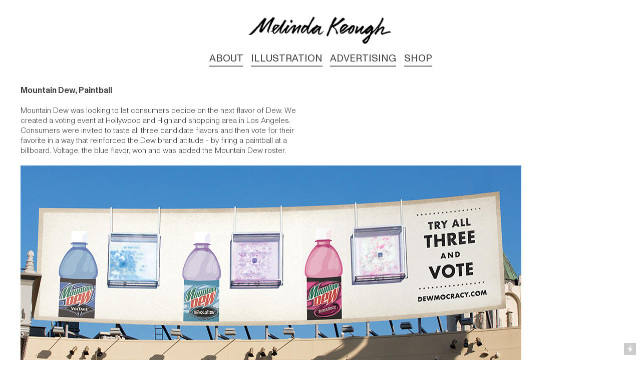

--- FILE ---
content_type: text/html; charset=UTF-8
request_url: https://melindakeough.com/Mountain-Dew-Paintball
body_size: 27039
content:
<!DOCTYPE html>
<!-- 

        Running on cargo.site

-->
<html lang="en" data-predefined-style="true" data-css-presets="true" data-css-preset data-typography-preset>
	<head>
<script>
				var __cargo_context__ = 'live';
				var __cargo_js_ver__ = 'c=3744406473';
				var __cargo_maint__ = false;
				
				
			</script>
					<meta http-equiv="X-UA-Compatible" content="IE=edge,chrome=1">
		<meta http-equiv="Content-Type" content="text/html; charset=utf-8">
		<meta name="viewport" content="initial-scale=1.0, maximum-scale=1.0, user-scalable=no">
		
			<meta name="robots" content="index,follow">
		<title>Mountain Dew / Paintball — Melinda Keough</title>
		<meta name="description" content="Mountain Dew, Paintball Mountain Dew was looking to let consumers decide on the next flavor of Dew. We created a voting event at Hollywood and Highland shopping...">
				<meta name="twitter:card" content="summary_large_image">
		<meta name="twitter:title" content="Mountain Dew / Paintball — Melinda Keough">
		<meta name="twitter:description" content="Mountain Dew, Paintball Mountain Dew was looking to let consumers decide on the next flavor of Dew. We created a voting event at Hollywood and Highland shopping...">
		<meta name="twitter:image" content="https://freight.cargo.site/w/800/i/239bfd4afbb47e31b36f77275a4e2f3233674c46666130dbec54f2b6be4c13c7/prt_800x800_1446660459.jpg">
		<meta property="og:locale" content="en_US">
		<meta property="og:title" content="Mountain Dew / Paintball — Melinda Keough">
		<meta property="og:description" content="Mountain Dew, Paintball Mountain Dew was looking to let consumers decide on the next flavor of Dew. We created a voting event at Hollywood and Highland shopping...">
		<meta property="og:url" content="https://melindakeough.com/Mountain-Dew-Paintball">
		<meta property="og:image" content="https://freight.cargo.site/w/800/i/239bfd4afbb47e31b36f77275a4e2f3233674c46666130dbec54f2b6be4c13c7/prt_800x800_1446660459.jpg">
		<meta property="og:type" content="website">

		<link rel="preconnect" href="https://static.cargo.site" crossorigin>
		<link rel="preconnect" href="https://freight.cargo.site" crossorigin>
				<link rel="preconnect" href="https://type.cargo.site" crossorigin>

		<!--<link rel="preload" href="https://static.cargo.site/assets/social/IconFont-Regular-0.9.3.woff2" as="font" type="font/woff" crossorigin>-->

		

		<link href="https://static.cargo.site/favicon/favicon.ico" rel="shortcut icon">
		<link href="https://melindakeough.com/rss" rel="alternate" type="application/rss+xml" title="Melinda Keough feed">

		<link href="https://melindakeough.com/stylesheet?c=3744406473&1748845778" id="member_stylesheet" rel="stylesheet" type="text/css" />
<style id="">@font-face{font-family:Icons;src:url(https://static.cargo.site/assets/social/IconFont-Regular-0.9.3.woff2);unicode-range:U+E000-E15C,U+F0000,U+FE0E}@font-face{font-family:Icons;src:url(https://static.cargo.site/assets/social/IconFont-Regular-0.9.3.woff2);font-weight:240;unicode-range:U+E000-E15C,U+F0000,U+FE0E}@font-face{font-family:Icons;src:url(https://static.cargo.site/assets/social/IconFont-Regular-0.9.3.woff2);unicode-range:U+E000-E15C,U+F0000,U+FE0E;font-weight:400}@font-face{font-family:Icons;src:url(https://static.cargo.site/assets/social/IconFont-Regular-0.9.3.woff2);unicode-range:U+E000-E15C,U+F0000,U+FE0E;font-weight:600}@font-face{font-family:Icons;src:url(https://static.cargo.site/assets/social/IconFont-Regular-0.9.3.woff2);unicode-range:U+E000-E15C,U+F0000,U+FE0E;font-weight:800}@font-face{font-family:Icons;src:url(https://static.cargo.site/assets/social/IconFont-Regular-0.9.3.woff2);unicode-range:U+E000-E15C,U+F0000,U+FE0E;font-style:italic}@font-face{font-family:Icons;src:url(https://static.cargo.site/assets/social/IconFont-Regular-0.9.3.woff2);unicode-range:U+E000-E15C,U+F0000,U+FE0E;font-weight:200;font-style:italic}@font-face{font-family:Icons;src:url(https://static.cargo.site/assets/social/IconFont-Regular-0.9.3.woff2);unicode-range:U+E000-E15C,U+F0000,U+FE0E;font-weight:400;font-style:italic}@font-face{font-family:Icons;src:url(https://static.cargo.site/assets/social/IconFont-Regular-0.9.3.woff2);unicode-range:U+E000-E15C,U+F0000,U+FE0E;font-weight:600;font-style:italic}@font-face{font-family:Icons;src:url(https://static.cargo.site/assets/social/IconFont-Regular-0.9.3.woff2);unicode-range:U+E000-E15C,U+F0000,U+FE0E;font-weight:800;font-style:italic}body.iconfont-loading,body.iconfont-loading *{color:transparent!important}body{-moz-osx-font-smoothing:grayscale;-webkit-font-smoothing:antialiased;-webkit-text-size-adjust:none}body.no-scroll{overflow:hidden}/*!
 * Content
 */.page{word-wrap:break-word}:focus{outline:0}.pointer-events-none{pointer-events:none}.pointer-events-auto{pointer-events:auto}.pointer-events-none .page_content .audio-player,.pointer-events-none .page_content .shop_product,.pointer-events-none .page_content a,.pointer-events-none .page_content audio,.pointer-events-none .page_content button,.pointer-events-none .page_content details,.pointer-events-none .page_content iframe,.pointer-events-none .page_content img,.pointer-events-none .page_content input,.pointer-events-none .page_content video{pointer-events:auto}.pointer-events-none .page_content *>a,.pointer-events-none .page_content>a{position:relative}s *{text-transform:inherit}#toolset{position:fixed;bottom:10px;right:10px;z-index:8}.mobile #toolset,.template_site_inframe #toolset{display:none}#toolset a{display:block;height:24px;width:24px;margin:0;padding:0;text-decoration:none;background:rgba(0,0,0,.2)}#toolset a:hover{background:rgba(0,0,0,.8)}[data-adminview] #toolset a,[data-adminview] #toolset_admin a{background:rgba(0,0,0,.04);pointer-events:none;cursor:default}#toolset_admin a:active{background:rgba(0,0,0,.7)}#toolset_admin a svg>*{transform:scale(1.1) translate(0,-.5px);transform-origin:50% 50%}#toolset_admin a svg{pointer-events:none;width:100%!important;height:auto!important}#following-container{overflow:auto;-webkit-overflow-scrolling:touch}#following-container iframe{height:100%;width:100%;position:absolute;top:0;left:0;right:0;bottom:0}:root{--following-width:-400px;--following-animation-duration:450ms}@keyframes following-open{0%{transform:translateX(0)}100%{transform:translateX(var(--following-width))}}@keyframes following-open-inverse{0%{transform:translateX(0)}100%{transform:translateX(calc(-1 * var(--following-width)))}}@keyframes following-close{0%{transform:translateX(var(--following-width))}100%{transform:translateX(0)}}@keyframes following-close-inverse{0%{transform:translateX(calc(-1 * var(--following-width)))}100%{transform:translateX(0)}}body.animate-left{animation:following-open var(--following-animation-duration);animation-fill-mode:both;animation-timing-function:cubic-bezier(.24,1,.29,1)}#following-container.animate-left{animation:following-close-inverse var(--following-animation-duration);animation-fill-mode:both;animation-timing-function:cubic-bezier(.24,1,.29,1)}#following-container.animate-left #following-frame{animation:following-close var(--following-animation-duration);animation-fill-mode:both;animation-timing-function:cubic-bezier(.24,1,.29,1)}body.animate-right{animation:following-close var(--following-animation-duration);animation-fill-mode:both;animation-timing-function:cubic-bezier(.24,1,.29,1)}#following-container.animate-right{animation:following-open-inverse var(--following-animation-duration);animation-fill-mode:both;animation-timing-function:cubic-bezier(.24,1,.29,1)}#following-container.animate-right #following-frame{animation:following-open var(--following-animation-duration);animation-fill-mode:both;animation-timing-function:cubic-bezier(.24,1,.29,1)}.slick-slider{position:relative;display:block;-moz-box-sizing:border-box;box-sizing:border-box;-webkit-user-select:none;-moz-user-select:none;-ms-user-select:none;user-select:none;-webkit-touch-callout:none;-khtml-user-select:none;-ms-touch-action:pan-y;touch-action:pan-y;-webkit-tap-highlight-color:transparent}.slick-list{position:relative;display:block;overflow:hidden;margin:0;padding:0}.slick-list:focus{outline:0}.slick-list.dragging{cursor:pointer;cursor:hand}.slick-slider .slick-list,.slick-slider .slick-track{transform:translate3d(0,0,0);will-change:transform}.slick-track{position:relative;top:0;left:0;display:block}.slick-track:after,.slick-track:before{display:table;content:'';width:1px;height:1px;margin-top:-1px;margin-left:-1px}.slick-track:after{clear:both}.slick-loading .slick-track{visibility:hidden}.slick-slide{display:none;float:left;height:100%;min-height:1px}[dir=rtl] .slick-slide{float:right}.content .slick-slide img{display:inline-block}.content .slick-slide img:not(.image-zoom){cursor:pointer}.content .scrub .slick-list,.content .scrub .slick-slide img:not(.image-zoom){cursor:ew-resize}body.slideshow-scrub-dragging *{cursor:ew-resize!important}.content .slick-slide img:not([src]),.content .slick-slide img[src='']{width:100%;height:auto}.slick-slide.slick-loading img{display:none}.slick-slide.dragging img{pointer-events:none}.slick-initialized .slick-slide{display:block}.slick-loading .slick-slide{visibility:hidden}.slick-vertical .slick-slide{display:block;height:auto;border:1px solid transparent}.slick-arrow.slick-hidden{display:none}.slick-arrow{position:absolute;z-index:9;width:0;top:0;height:100%;cursor:pointer;will-change:opacity;-webkit-transition:opacity 333ms cubic-bezier(.4,0,.22,1);transition:opacity 333ms cubic-bezier(.4,0,.22,1)}.slick-arrow.hidden{opacity:0}.slick-arrow svg{position:absolute;width:36px;height:36px;top:0;left:0;right:0;bottom:0;margin:auto;transform:translate(.25px,.25px)}.slick-arrow svg.right-arrow{transform:translate(.25px,.25px) scaleX(-1)}.slick-arrow svg:active{opacity:.75}.slick-arrow svg .arrow-shape{fill:none!important;stroke:#fff;stroke-linecap:square}.slick-arrow svg .arrow-outline{fill:none!important;stroke-width:2.5px;stroke:rgba(0,0,0,.6);stroke-linecap:square}.slick-arrow.slick-next{right:0;text-align:right}.slick-next svg,.wallpaper-navigation .slick-next svg{margin-right:10px}.mobile .slick-next svg{margin-right:10px}.slick-arrow.slick-prev{text-align:left}.slick-prev svg,.wallpaper-navigation .slick-prev svg{margin-left:10px}.mobile .slick-prev svg{margin-left:10px}.loading_animation{display:none;vertical-align:middle;z-index:15;line-height:0;pointer-events:none;border-radius:100%}.loading_animation.hidden{display:none}.loading_animation.pulsing{opacity:0;display:inline-block;animation-delay:.1s;-webkit-animation-delay:.1s;-moz-animation-delay:.1s;animation-duration:12s;animation-iteration-count:infinite;animation:fade-pulse-in .5s ease-in-out;-moz-animation:fade-pulse-in .5s ease-in-out;-webkit-animation:fade-pulse-in .5s ease-in-out;-webkit-animation-fill-mode:forwards;-moz-animation-fill-mode:forwards;animation-fill-mode:forwards}.loading_animation.pulsing.no-delay{animation-delay:0s;-webkit-animation-delay:0s;-moz-animation-delay:0s}.loading_animation div{border-radius:100%}.loading_animation div svg{max-width:100%;height:auto}.loading_animation div,.loading_animation div svg{width:20px;height:20px}.loading_animation.full-width svg{width:100%;height:auto}.loading_animation.full-width.big svg{width:100px;height:100px}.loading_animation div svg>*{fill:#ccc}.loading_animation div{-webkit-animation:spin-loading 12s ease-out;-webkit-animation-iteration-count:infinite;-moz-animation:spin-loading 12s ease-out;-moz-animation-iteration-count:infinite;animation:spin-loading 12s ease-out;animation-iteration-count:infinite}.loading_animation.hidden{display:none}[data-backdrop] .loading_animation{position:absolute;top:15px;left:15px;z-index:99}.loading_animation.position-absolute.middle{top:calc(50% - 10px);left:calc(50% - 10px)}.loading_animation.position-absolute.topleft{top:0;left:0}.loading_animation.position-absolute.middleright{top:calc(50% - 10px);right:1rem}.loading_animation.position-absolute.middleleft{top:calc(50% - 10px);left:1rem}.loading_animation.gray div svg>*{fill:#999}.loading_animation.gray-dark div svg>*{fill:#666}.loading_animation.gray-darker div svg>*{fill:#555}.loading_animation.gray-light div svg>*{fill:#ccc}.loading_animation.white div svg>*{fill:rgba(255,255,255,.85)}.loading_animation.blue div svg>*{fill:#698fff}.loading_animation.inline{display:inline-block;margin-bottom:.5ex}.loading_animation.inline.left{margin-right:.5ex}@-webkit-keyframes fade-pulse-in{0%{opacity:0}50%{opacity:.5}100%{opacity:1}}@-moz-keyframes fade-pulse-in{0%{opacity:0}50%{opacity:.5}100%{opacity:1}}@keyframes fade-pulse-in{0%{opacity:0}50%{opacity:.5}100%{opacity:1}}@-webkit-keyframes pulsate{0%{opacity:1}50%{opacity:0}100%{opacity:1}}@-moz-keyframes pulsate{0%{opacity:1}50%{opacity:0}100%{opacity:1}}@keyframes pulsate{0%{opacity:1}50%{opacity:0}100%{opacity:1}}@-webkit-keyframes spin-loading{0%{transform:rotate(0)}9%{transform:rotate(1050deg)}18%{transform:rotate(-1090deg)}20%{transform:rotate(-1080deg)}23%{transform:rotate(-1080deg)}28%{transform:rotate(-1095deg)}29%{transform:rotate(-1065deg)}34%{transform:rotate(-1080deg)}35%{transform:rotate(-1050deg)}40%{transform:rotate(-1065deg)}41%{transform:rotate(-1035deg)}44%{transform:rotate(-1035deg)}47%{transform:rotate(-2160deg)}50%{transform:rotate(-2160deg)}56%{transform:rotate(45deg)}60%{transform:rotate(45deg)}80%{transform:rotate(6120deg)}100%{transform:rotate(0)}}@keyframes spin-loading{0%{transform:rotate(0)}9%{transform:rotate(1050deg)}18%{transform:rotate(-1090deg)}20%{transform:rotate(-1080deg)}23%{transform:rotate(-1080deg)}28%{transform:rotate(-1095deg)}29%{transform:rotate(-1065deg)}34%{transform:rotate(-1080deg)}35%{transform:rotate(-1050deg)}40%{transform:rotate(-1065deg)}41%{transform:rotate(-1035deg)}44%{transform:rotate(-1035deg)}47%{transform:rotate(-2160deg)}50%{transform:rotate(-2160deg)}56%{transform:rotate(45deg)}60%{transform:rotate(45deg)}80%{transform:rotate(6120deg)}100%{transform:rotate(0)}}[grid-row]{align-items:flex-start;box-sizing:border-box;display:-webkit-box;display:-webkit-flex;display:-ms-flexbox;display:flex;-webkit-flex-wrap:wrap;-ms-flex-wrap:wrap;flex-wrap:wrap}[grid-col]{box-sizing:border-box}[grid-row] [grid-col].empty:after{content:"\0000A0";cursor:text}body.mobile[data-adminview=content-editproject] [grid-row] [grid-col].empty:after{display:none}[grid-col=auto]{-webkit-box-flex:1;-webkit-flex:1;-ms-flex:1;flex:1}[grid-col=x12]{width:100%}[grid-col=x11]{width:50%}[grid-col=x10]{width:33.33%}[grid-col=x9]{width:25%}[grid-col=x8]{width:20%}[grid-col=x7]{width:16.666666667%}[grid-col=x6]{width:14.285714286%}[grid-col=x5]{width:12.5%}[grid-col=x4]{width:11.111111111%}[grid-col=x3]{width:10%}[grid-col=x2]{width:9.090909091%}[grid-col=x1]{width:8.333333333%}[grid-col="1"]{width:8.33333%}[grid-col="2"]{width:16.66667%}[grid-col="3"]{width:25%}[grid-col="4"]{width:33.33333%}[grid-col="5"]{width:41.66667%}[grid-col="6"]{width:50%}[grid-col="7"]{width:58.33333%}[grid-col="8"]{width:66.66667%}[grid-col="9"]{width:75%}[grid-col="10"]{width:83.33333%}[grid-col="11"]{width:91.66667%}[grid-col="12"]{width:100%}body.mobile [grid-responsive] [grid-col]{width:100%;-webkit-box-flex:none;-webkit-flex:none;-ms-flex:none;flex:none}[data-ce-host=true][contenteditable=true] [grid-pad]{pointer-events:none}[data-ce-host=true][contenteditable=true] [grid-pad]>*{pointer-events:auto}[grid-pad="0"]{padding:0}[grid-pad="0.25"]{padding:.125rem}[grid-pad="0.5"]{padding:.25rem}[grid-pad="0.75"]{padding:.375rem}[grid-pad="1"]{padding:.5rem}[grid-pad="1.25"]{padding:.625rem}[grid-pad="1.5"]{padding:.75rem}[grid-pad="1.75"]{padding:.875rem}[grid-pad="2"]{padding:1rem}[grid-pad="2.5"]{padding:1.25rem}[grid-pad="3"]{padding:1.5rem}[grid-pad="3.5"]{padding:1.75rem}[grid-pad="4"]{padding:2rem}[grid-pad="5"]{padding:2.5rem}[grid-pad="6"]{padding:3rem}[grid-pad="7"]{padding:3.5rem}[grid-pad="8"]{padding:4rem}[grid-pad="9"]{padding:4.5rem}[grid-pad="10"]{padding:5rem}[grid-gutter="0"]{margin:0}[grid-gutter="0.5"]{margin:-.25rem}[grid-gutter="1"]{margin:-.5rem}[grid-gutter="1.5"]{margin:-.75rem}[grid-gutter="2"]{margin:-1rem}[grid-gutter="2.5"]{margin:-1.25rem}[grid-gutter="3"]{margin:-1.5rem}[grid-gutter="3.5"]{margin:-1.75rem}[grid-gutter="4"]{margin:-2rem}[grid-gutter="5"]{margin:-2.5rem}[grid-gutter="6"]{margin:-3rem}[grid-gutter="7"]{margin:-3.5rem}[grid-gutter="8"]{margin:-4rem}[grid-gutter="10"]{margin:-5rem}[grid-gutter="12"]{margin:-6rem}[grid-gutter="14"]{margin:-7rem}[grid-gutter="16"]{margin:-8rem}[grid-gutter="18"]{margin:-9rem}[grid-gutter="20"]{margin:-10rem}small{max-width:100%;text-decoration:inherit}img:not([src]),img[src='']{outline:1px solid rgba(177,177,177,.4);outline-offset:-1px;content:url([data-uri])}img.image-zoom{cursor:-webkit-zoom-in;cursor:-moz-zoom-in;cursor:zoom-in}#imprimatur{color:#333;font-size:10px;font-family:-apple-system,BlinkMacSystemFont,"Segoe UI",Roboto,Oxygen,Ubuntu,Cantarell,"Open Sans","Helvetica Neue",sans-serif,"Sans Serif",Icons;/*!System*/position:fixed;opacity:.3;right:-28px;bottom:160px;transform:rotate(270deg);-ms-transform:rotate(270deg);-webkit-transform:rotate(270deg);z-index:8;text-transform:uppercase;color:#999;opacity:.5;padding-bottom:2px;text-decoration:none}.mobile #imprimatur{display:none}bodycopy cargo-link a{font-family:-apple-system,BlinkMacSystemFont,"Segoe UI",Roboto,Oxygen,Ubuntu,Cantarell,"Open Sans","Helvetica Neue",sans-serif,"Sans Serif",Icons;/*!System*/font-size:12px;font-style:normal;font-weight:400;transform:rotate(270deg);text-decoration:none;position:fixed!important;right:-27px;bottom:100px;text-decoration:none;letter-spacing:normal;background:0 0;border:0;border-bottom:0;outline:0}/*! PhotoSwipe Default UI CSS by Dmitry Semenov | photoswipe.com | MIT license */.pswp--has_mouse .pswp__button--arrow--left,.pswp--has_mouse .pswp__button--arrow--right,.pswp__ui{visibility:visible}.pswp--minimal--dark .pswp__top-bar,.pswp__button{background:0 0}.pswp,.pswp__bg,.pswp__container,.pswp__img--placeholder,.pswp__zoom-wrap,.quick-view-navigation{-webkit-backface-visibility:hidden}.pswp__button{cursor:pointer;opacity:1;-webkit-appearance:none;transition:opacity .2s;-webkit-box-shadow:none;box-shadow:none}.pswp__button-close>svg{top:10px;right:10px;margin-left:auto}.pswp--touch .quick-view-navigation{display:none}.pswp__ui{-webkit-font-smoothing:auto;opacity:1;z-index:1550}.quick-view-navigation{will-change:opacity;-webkit-transition:opacity 333ms cubic-bezier(.4,0,.22,1);transition:opacity 333ms cubic-bezier(.4,0,.22,1)}.quick-view-navigation .pswp__group .pswp__button{pointer-events:auto}.pswp__button>svg{position:absolute;width:36px;height:36px}.quick-view-navigation .pswp__group:active svg{opacity:.75}.pswp__button svg .shape-shape{fill:#fff}.pswp__button svg .shape-outline{fill:#000}.pswp__button-prev>svg{top:0;bottom:0;left:10px;margin:auto}.pswp__button-next>svg{top:0;bottom:0;right:10px;margin:auto}.quick-view-navigation .pswp__group .pswp__button-prev{position:absolute;left:0;top:0;width:0;height:100%}.quick-view-navigation .pswp__group .pswp__button-next{position:absolute;right:0;top:0;width:0;height:100%}.quick-view-navigation .close-button,.quick-view-navigation .left-arrow,.quick-view-navigation .right-arrow{transform:translate(.25px,.25px)}.quick-view-navigation .right-arrow{transform:translate(.25px,.25px) scaleX(-1)}.pswp__button svg .shape-outline{fill:transparent!important;stroke:#000;stroke-width:2.5px;stroke-linecap:square}.pswp__button svg .shape-shape{fill:transparent!important;stroke:#fff;stroke-width:1.5px;stroke-linecap:square}.pswp__bg,.pswp__scroll-wrap,.pswp__zoom-wrap{width:100%;position:absolute}.quick-view-navigation .pswp__group .pswp__button-close{margin:0}.pswp__container,.pswp__item,.pswp__zoom-wrap{right:0;bottom:0;top:0;position:absolute;left:0}.pswp__ui--hidden .pswp__button{opacity:.001}.pswp__ui--hidden .pswp__button,.pswp__ui--hidden .pswp__button *{pointer-events:none}.pswp .pswp__ui.pswp__ui--displaynone{display:none}.pswp__element--disabled{display:none!important}/*! PhotoSwipe main CSS by Dmitry Semenov | photoswipe.com | MIT license */.pswp{position:fixed;display:none;height:100%;width:100%;top:0;left:0;right:0;bottom:0;margin:auto;-ms-touch-action:none;touch-action:none;z-index:9999999;-webkit-text-size-adjust:100%;line-height:initial;letter-spacing:initial;outline:0}.pswp img{max-width:none}.pswp--zoom-disabled .pswp__img{cursor:default!important}.pswp--animate_opacity{opacity:.001;will-change:opacity;-webkit-transition:opacity 333ms cubic-bezier(.4,0,.22,1);transition:opacity 333ms cubic-bezier(.4,0,.22,1)}.pswp--open{display:block}.pswp--zoom-allowed .pswp__img{cursor:-webkit-zoom-in;cursor:-moz-zoom-in;cursor:zoom-in}.pswp--zoomed-in .pswp__img{cursor:-webkit-grab;cursor:-moz-grab;cursor:grab}.pswp--dragging .pswp__img{cursor:-webkit-grabbing;cursor:-moz-grabbing;cursor:grabbing}.pswp__bg{left:0;top:0;height:100%;opacity:0;transform:translateZ(0);will-change:opacity}.pswp__scroll-wrap{left:0;top:0;height:100%}.pswp__container,.pswp__zoom-wrap{-ms-touch-action:none;touch-action:none}.pswp__container,.pswp__img{-webkit-user-select:none;-moz-user-select:none;-ms-user-select:none;user-select:none;-webkit-tap-highlight-color:transparent;-webkit-touch-callout:none}.pswp__zoom-wrap{-webkit-transform-origin:left top;-ms-transform-origin:left top;transform-origin:left top;-webkit-transition:-webkit-transform 222ms cubic-bezier(.4,0,.22,1);transition:transform 222ms cubic-bezier(.4,0,.22,1)}.pswp__bg{-webkit-transition:opacity 222ms cubic-bezier(.4,0,.22,1);transition:opacity 222ms cubic-bezier(.4,0,.22,1)}.pswp--animated-in .pswp__bg,.pswp--animated-in .pswp__zoom-wrap{-webkit-transition:none;transition:none}.pswp--hide-overflow .pswp__scroll-wrap,.pswp--hide-overflow.pswp{overflow:hidden}.pswp__img{position:absolute;width:auto;height:auto;top:0;left:0}.pswp__img--placeholder--blank{background:#222}.pswp--ie .pswp__img{width:100%!important;height:auto!important;left:0;top:0}.pswp__ui--idle{opacity:0}.pswp__error-msg{position:absolute;left:0;top:50%;width:100%;text-align:center;font-size:14px;line-height:16px;margin-top:-8px;color:#ccc}.pswp__error-msg a{color:#ccc;text-decoration:underline}.pswp__error-msg{font-family:-apple-system,BlinkMacSystemFont,"Segoe UI",Roboto,Oxygen,Ubuntu,Cantarell,"Open Sans","Helvetica Neue",sans-serif}.quick-view.mouse-down .iframe-item{pointer-events:none!important}.quick-view-caption-positioner{pointer-events:none;width:100%;height:100%}.quick-view-caption-wrapper{margin:auto;position:absolute;bottom:0;left:0;right:0}.quick-view-horizontal-align-left .quick-view-caption-wrapper{margin-left:0}.quick-view-horizontal-align-right .quick-view-caption-wrapper{margin-right:0}[data-quick-view-caption]{transition:.1s opacity ease-in-out;position:absolute;bottom:0;left:0;right:0}.quick-view-horizontal-align-left [data-quick-view-caption]{text-align:left}.quick-view-horizontal-align-right [data-quick-view-caption]{text-align:right}.quick-view-caption{transition:.1s opacity ease-in-out}.quick-view-caption>*{display:inline-block}.quick-view-caption *{pointer-events:auto}.quick-view-caption.hidden{opacity:0}.shop_product .dropdown_wrapper{flex:0 0 100%;position:relative}.shop_product select{appearance:none;-moz-appearance:none;-webkit-appearance:none;outline:0;-webkit-font-smoothing:antialiased;-moz-osx-font-smoothing:grayscale;cursor:pointer;border-radius:0;white-space:nowrap;overflow:hidden!important;text-overflow:ellipsis}.shop_product select.dropdown::-ms-expand{display:none}.shop_product a{cursor:pointer;border-bottom:none;text-decoration:none}.shop_product a.out-of-stock{pointer-events:none}body.audio-player-dragging *{cursor:ew-resize!important}.audio-player{display:inline-flex;flex:1 0 calc(100% - 2px);width:calc(100% - 2px)}.audio-player .button{height:100%;flex:0 0 3.3rem;display:flex}.audio-player .separator{left:3.3rem;height:100%}.audio-player .buffer{width:0%;height:100%;transition:left .3s linear,width .3s linear}.audio-player.seeking .buffer{transition:left 0s,width 0s}.audio-player.seeking{user-select:none;-webkit-user-select:none;cursor:ew-resize}.audio-player.seeking *{user-select:none;-webkit-user-select:none;cursor:ew-resize}.audio-player .bar{overflow:hidden;display:flex;justify-content:space-between;align-content:center;flex-grow:1}.audio-player .progress{width:0%;height:100%;transition:width .3s linear}.audio-player.seeking .progress{transition:width 0s}.audio-player .pause,.audio-player .play{cursor:pointer;height:100%}.audio-player .note-icon{margin:auto 0;order:2;flex:0 1 auto}.audio-player .title{white-space:nowrap;overflow:hidden;text-overflow:ellipsis;pointer-events:none;user-select:none;padding:.5rem 0 .5rem 1rem;margin:auto auto auto 0;flex:0 3 auto;min-width:0;width:100%}.audio-player .total-time{flex:0 1 auto;margin:auto 0}.audio-player .current-time,.audio-player .play-text{flex:0 1 auto;margin:auto 0}.audio-player .stream-anim{user-select:none;margin:auto auto auto 0}.audio-player .stream-anim span{display:inline-block}.audio-player .buffer,.audio-player .current-time,.audio-player .note-svg,.audio-player .play-text,.audio-player .separator,.audio-player .total-time{user-select:none;pointer-events:none}.audio-player .buffer,.audio-player .play-text,.audio-player .progress{position:absolute}.audio-player,.audio-player .bar,.audio-player .button,.audio-player .current-time,.audio-player .note-icon,.audio-player .pause,.audio-player .play,.audio-player .total-time{position:relative}body.mobile .audio-player,body.mobile .audio-player *{-webkit-touch-callout:none}#standalone-admin-frame{border:0;width:400px;position:absolute;right:0;top:0;height:100vh;z-index:99}body[standalone-admin=true] #standalone-admin-frame{transform:translate(0,0)}body[standalone-admin=true] .main_container{width:calc(100% - 400px)}body[standalone-admin=false] #standalone-admin-frame{transform:translate(100%,0)}body[standalone-admin=false] .main_container{width:100%}.toggle_standaloneAdmin{position:fixed;top:0;right:400px;height:40px;width:40px;z-index:999;cursor:pointer;background-color:rgba(0,0,0,.4)}.toggle_standaloneAdmin:active{opacity:.7}body[standalone-admin=false] .toggle_standaloneAdmin{right:0}.toggle_standaloneAdmin *{color:#fff;fill:#fff}.toggle_standaloneAdmin svg{padding:6px;width:100%;height:100%;opacity:.85}body[standalone-admin=false] .toggle_standaloneAdmin #close,body[standalone-admin=true] .toggle_standaloneAdmin #backdropsettings{display:none}.toggle_standaloneAdmin>div{width:100%;height:100%}#admin_toggle_button{position:fixed;top:50%;transform:translate(0,-50%);right:400px;height:36px;width:12px;z-index:999;cursor:pointer;background-color:rgba(0,0,0,.09);padding-left:2px;margin-right:5px}#admin_toggle_button .bar{content:'';background:rgba(0,0,0,.09);position:fixed;width:5px;bottom:0;top:0;z-index:10}#admin_toggle_button:active{background:rgba(0,0,0,.065)}#admin_toggle_button *{color:#fff;fill:#fff}#admin_toggle_button svg{padding:0;width:16px;height:36px;margin-left:1px;opacity:1}#admin_toggle_button svg *{fill:#fff;opacity:1}#admin_toggle_button[data-state=closed] .toggle_admin_close{display:none}#admin_toggle_button[data-state=closed],#admin_toggle_button[data-state=closed] .toggle_admin_open{width:20px;cursor:pointer;margin:0}#admin_toggle_button[data-state=closed] svg{margin-left:2px}#admin_toggle_button[data-state=open] .toggle_admin_open{display:none}select,select *{text-rendering:auto!important}b b{font-weight:inherit}*{-webkit-box-sizing:border-box;-moz-box-sizing:border-box;box-sizing:border-box}customhtml>*{position:relative;z-index:10}body,html{min-height:100vh;margin:0;padding:0}html{touch-action:manipulation;position:relative;background-color:#fff}.main_container{min-height:100vh;width:100%;overflow:hidden}.container{display:-webkit-box;display:-webkit-flex;display:-moz-box;display:-ms-flexbox;display:flex;-webkit-flex-wrap:wrap;-moz-flex-wrap:wrap;-ms-flex-wrap:wrap;flex-wrap:wrap;max-width:100%;width:100%;overflow:visible}.container{align-items:flex-start;-webkit-align-items:flex-start}.page{z-index:2}.page ul li>text-limit{display:block}.content,.content_container,.pinned{-webkit-flex:1 0 auto;-moz-flex:1 0 auto;-ms-flex:1 0 auto;flex:1 0 auto;max-width:100%}.content_container{width:100%}.content_container.full_height{min-height:100vh}.page_background{position:absolute;top:0;left:0;width:100%;height:100%}.page_container{position:relative;overflow:visible;width:100%}.backdrop{position:absolute;top:0;z-index:1;width:100%;height:100%;max-height:100vh}.backdrop>div{position:absolute;top:0;left:0;width:100%;height:100%;-webkit-backface-visibility:hidden;backface-visibility:hidden;transform:translate3d(0,0,0);contain:strict}[data-backdrop].backdrop>div[data-overflowing]{max-height:100vh;position:absolute;top:0;left:0}body.mobile [split-responsive]{display:flex;flex-direction:column}body.mobile [split-responsive] .container{width:100%;order:2}body.mobile [split-responsive] .backdrop{position:relative;height:50vh;width:100%;order:1}body.mobile [split-responsive] [data-auxiliary].backdrop{position:absolute;height:50vh;width:100%;order:1}.page{position:relative;z-index:2}img[data-align=left]{float:left}img[data-align=right]{float:right}[data-rotation]{transform-origin:center center}.content .page_content:not([contenteditable=true]) [data-draggable]{pointer-events:auto!important;backface-visibility:hidden}.preserve-3d{-moz-transform-style:preserve-3d;transform-style:preserve-3d}.content .page_content:not([contenteditable=true]) [data-draggable] iframe{pointer-events:none!important}.dragging-active iframe{pointer-events:none!important}.content .page_content:not([contenteditable=true]) [data-draggable]:active{opacity:1}.content .scroll-transition-fade{transition:transform 1s ease-in-out,opacity .8s ease-in-out}.content .scroll-transition-fade.below-viewport{opacity:0;transform:translateY(40px)}.mobile.full_width .page_container:not([split-layout]) .container_width{width:100%}[data-view=pinned_bottom] .bottom_pin_invisibility{visibility:hidden}.pinned{position:relative;width:100%}.pinned .page_container.accommodate:not(.fixed):not(.overlay){z-index:2}.pinned .page_container.overlay{position:absolute;z-index:4}.pinned .page_container.overlay.fixed{position:fixed}.pinned .page_container.overlay.fixed .page{max-height:100vh;-webkit-overflow-scrolling:touch}.pinned .page_container.overlay.fixed .page.allow-scroll{overflow-y:auto;overflow-x:hidden}.pinned .page_container.overlay.fixed .page.allow-scroll{align-items:flex-start;-webkit-align-items:flex-start}.pinned .page_container .page.allow-scroll::-webkit-scrollbar{width:0;background:0 0;display:none}.pinned.pinned_top .page_container.overlay{left:0;top:0}.pinned.pinned_bottom .page_container.overlay{left:0;bottom:0}div[data-container=set]:empty{margin-top:1px}.thumbnails{position:relative;z-index:1}[thumbnails=grid]{align-items:baseline}[thumbnails=justify] .thumbnail{box-sizing:content-box}[thumbnails][data-padding-zero] .thumbnail{margin-bottom:-1px}[thumbnails=montessori] .thumbnail{pointer-events:auto;position:absolute}[thumbnails] .thumbnail>a{display:block;text-decoration:none}[thumbnails=montessori]{height:0}[thumbnails][data-resizing],[thumbnails][data-resizing] *{cursor:nwse-resize}[thumbnails] .thumbnail .resize-handle{cursor:nwse-resize;width:26px;height:26px;padding:5px;position:absolute;opacity:.75;right:-1px;bottom:-1px;z-index:100}[thumbnails][data-resizing] .resize-handle{display:none}[thumbnails] .thumbnail .resize-handle svg{position:absolute;top:0;left:0}[thumbnails] .thumbnail .resize-handle:hover{opacity:1}[data-can-move].thumbnail .resize-handle svg .resize_path_outline{fill:#fff}[data-can-move].thumbnail .resize-handle svg .resize_path{fill:#000}[thumbnails=montessori] .thumbnail_sizer{height:0;width:100%;position:relative;padding-bottom:100%;pointer-events:none}[thumbnails] .thumbnail img{display:block;min-height:3px;margin-bottom:0}[thumbnails] .thumbnail img:not([src]),img[src=""]{margin:0!important;width:100%;min-height:3px;height:100%!important;position:absolute}[aspect-ratio="1x1"].thumb_image{height:0;padding-bottom:100%;overflow:hidden}[aspect-ratio="4x3"].thumb_image{height:0;padding-bottom:75%;overflow:hidden}[aspect-ratio="16x9"].thumb_image{height:0;padding-bottom:56.25%;overflow:hidden}[thumbnails] .thumb_image{width:100%;position:relative}[thumbnails][thumbnail-vertical-align=top]{align-items:flex-start}[thumbnails][thumbnail-vertical-align=middle]{align-items:center}[thumbnails][thumbnail-vertical-align=bottom]{align-items:baseline}[thumbnails][thumbnail-horizontal-align=left]{justify-content:flex-start}[thumbnails][thumbnail-horizontal-align=middle]{justify-content:center}[thumbnails][thumbnail-horizontal-align=right]{justify-content:flex-end}.thumb_image.default_image>svg{position:absolute;top:0;left:0;bottom:0;right:0;width:100%;height:100%}.thumb_image.default_image{outline:1px solid #ccc;outline-offset:-1px;position:relative}.mobile.full_width [data-view=Thumbnail] .thumbnails_width{width:100%}.content [data-draggable] a:active,.content [data-draggable] img:active{opacity:initial}.content .draggable-dragging{opacity:initial}[data-draggable].draggable_visible{visibility:visible}[data-draggable].draggable_hidden{visibility:hidden}.gallery_card [data-draggable],.marquee [data-draggable]{visibility:inherit}[data-draggable]{visibility:visible;background-color:rgba(0,0,0,.003)}#site_menu_panel_container .image-gallery:not(.initialized){height:0;padding-bottom:100%;min-height:initial}.image-gallery:not(.initialized){min-height:100vh;visibility:hidden;width:100%}.image-gallery .gallery_card img{display:block;width:100%;height:auto}.image-gallery .gallery_card{transform-origin:center}.image-gallery .gallery_card.dragging{opacity:.1;transform:initial!important}.image-gallery:not([image-gallery=slideshow]) .gallery_card iframe:only-child,.image-gallery:not([image-gallery=slideshow]) .gallery_card video:only-child{width:100%;height:100%;top:0;left:0;position:absolute}.image-gallery[image-gallery=slideshow] .gallery_card video[muted][autoplay]:not([controls]),.image-gallery[image-gallery=slideshow] .gallery_card video[muted][data-autoplay]:not([controls]){pointer-events:none}.image-gallery [image-gallery-pad="0"] video:only-child{object-fit:cover;height:calc(100% + 1px)}div.image-gallery>a,div.image-gallery>iframe,div.image-gallery>img,div.image-gallery>video{display:none}[image-gallery-row]{align-items:flex-start;box-sizing:border-box;display:-webkit-box;display:-webkit-flex;display:-ms-flexbox;display:flex;-webkit-flex-wrap:wrap;-ms-flex-wrap:wrap;flex-wrap:wrap}.image-gallery .gallery_card_image{width:100%;position:relative}[data-predefined-style=true] .image-gallery a.gallery_card{display:block;border:none}[image-gallery-col]{box-sizing:border-box}[image-gallery-col=x12]{width:100%}[image-gallery-col=x11]{width:50%}[image-gallery-col=x10]{width:33.33%}[image-gallery-col=x9]{width:25%}[image-gallery-col=x8]{width:20%}[image-gallery-col=x7]{width:16.666666667%}[image-gallery-col=x6]{width:14.285714286%}[image-gallery-col=x5]{width:12.5%}[image-gallery-col=x4]{width:11.111111111%}[image-gallery-col=x3]{width:10%}[image-gallery-col=x2]{width:9.090909091%}[image-gallery-col=x1]{width:8.333333333%}.content .page_content [image-gallery-pad].image-gallery{pointer-events:none}.content .page_content [image-gallery-pad].image-gallery .gallery_card_image>*,.content .page_content [image-gallery-pad].image-gallery .gallery_image_caption{pointer-events:auto}.content .page_content [image-gallery-pad="0"]{padding:0}.content .page_content [image-gallery-pad="0.25"]{padding:.125rem}.content .page_content [image-gallery-pad="0.5"]{padding:.25rem}.content .page_content [image-gallery-pad="0.75"]{padding:.375rem}.content .page_content [image-gallery-pad="1"]{padding:.5rem}.content .page_content [image-gallery-pad="1.25"]{padding:.625rem}.content .page_content [image-gallery-pad="1.5"]{padding:.75rem}.content .page_content [image-gallery-pad="1.75"]{padding:.875rem}.content .page_content [image-gallery-pad="2"]{padding:1rem}.content .page_content [image-gallery-pad="2.5"]{padding:1.25rem}.content .page_content [image-gallery-pad="3"]{padding:1.5rem}.content .page_content [image-gallery-pad="3.5"]{padding:1.75rem}.content .page_content [image-gallery-pad="4"]{padding:2rem}.content .page_content [image-gallery-pad="5"]{padding:2.5rem}.content .page_content [image-gallery-pad="6"]{padding:3rem}.content .page_content [image-gallery-pad="7"]{padding:3.5rem}.content .page_content [image-gallery-pad="8"]{padding:4rem}.content .page_content [image-gallery-pad="9"]{padding:4.5rem}.content .page_content [image-gallery-pad="10"]{padding:5rem}.content .page_content [image-gallery-gutter="0"]{margin:0}.content .page_content [image-gallery-gutter="0.5"]{margin:-.25rem}.content .page_content [image-gallery-gutter="1"]{margin:-.5rem}.content .page_content [image-gallery-gutter="1.5"]{margin:-.75rem}.content .page_content [image-gallery-gutter="2"]{margin:-1rem}.content .page_content [image-gallery-gutter="2.5"]{margin:-1.25rem}.content .page_content [image-gallery-gutter="3"]{margin:-1.5rem}.content .page_content [image-gallery-gutter="3.5"]{margin:-1.75rem}.content .page_content [image-gallery-gutter="4"]{margin:-2rem}.content .page_content [image-gallery-gutter="5"]{margin:-2.5rem}.content .page_content [image-gallery-gutter="6"]{margin:-3rem}.content .page_content [image-gallery-gutter="7"]{margin:-3.5rem}.content .page_content [image-gallery-gutter="8"]{margin:-4rem}.content .page_content [image-gallery-gutter="10"]{margin:-5rem}.content .page_content [image-gallery-gutter="12"]{margin:-6rem}.content .page_content [image-gallery-gutter="14"]{margin:-7rem}.content .page_content [image-gallery-gutter="16"]{margin:-8rem}.content .page_content [image-gallery-gutter="18"]{margin:-9rem}.content .page_content [image-gallery-gutter="20"]{margin:-10rem}[image-gallery=slideshow]:not(.initialized)>*{min-height:1px;opacity:0;min-width:100%}[image-gallery=slideshow][data-constrained-by=height] [image-gallery-vertical-align].slick-track{align-items:flex-start}[image-gallery=slideshow] img.image-zoom:active{opacity:initial}[image-gallery=slideshow].slick-initialized .gallery_card{pointer-events:none}[image-gallery=slideshow].slick-initialized .gallery_card.slick-current{pointer-events:auto}[image-gallery=slideshow] .gallery_card:not(.has_caption){line-height:0}.content .page_content [image-gallery=slideshow].image-gallery>*{pointer-events:auto}.content [image-gallery=slideshow].image-gallery.slick-initialized .gallery_card{overflow:hidden;margin:0;display:flex;flex-flow:row wrap;flex-shrink:0}.content [image-gallery=slideshow].image-gallery.slick-initialized .gallery_card.slick-current{overflow:visible}[image-gallery=slideshow] .gallery_image_caption{opacity:1;transition:opacity .3s;-webkit-transition:opacity .3s;width:100%;margin-left:auto;margin-right:auto;clear:both}[image-gallery-horizontal-align=left] .gallery_image_caption{text-align:left}[image-gallery-horizontal-align=middle] .gallery_image_caption{text-align:center}[image-gallery-horizontal-align=right] .gallery_image_caption{text-align:right}[image-gallery=slideshow][data-slideshow-in-transition] .gallery_image_caption{opacity:0;transition:opacity .3s;-webkit-transition:opacity .3s}[image-gallery=slideshow] .gallery_card_image{width:initial;margin:0;display:inline-block}[image-gallery=slideshow] .gallery_card img{margin:0;display:block}[image-gallery=slideshow][data-exploded]{align-items:flex-start;box-sizing:border-box;display:-webkit-box;display:-webkit-flex;display:-ms-flexbox;display:flex;-webkit-flex-wrap:wrap;-ms-flex-wrap:wrap;flex-wrap:wrap;justify-content:flex-start;align-content:flex-start}[image-gallery=slideshow][data-exploded] .gallery_card{padding:1rem;width:16.666%}[image-gallery=slideshow][data-exploded] .gallery_card_image{height:0;display:block;width:100%}[image-gallery=grid]{align-items:baseline}[image-gallery=grid] .gallery_card.has_caption .gallery_card_image{display:block}[image-gallery=grid] [image-gallery-pad="0"].gallery_card{margin-bottom:-1px}[image-gallery=grid] .gallery_card img{margin:0}[image-gallery=columns] .gallery_card img{margin:0}[image-gallery=justify]{align-items:flex-start}[image-gallery=justify] .gallery_card img{margin:0}[image-gallery=montessori][image-gallery-row]{display:block}[image-gallery=montessori] a.gallery_card,[image-gallery=montessori] div.gallery_card{position:absolute;pointer-events:auto}[image-gallery=montessori][data-can-move] .gallery_card,[image-gallery=montessori][data-can-move] .gallery_card .gallery_card_image,[image-gallery=montessori][data-can-move] .gallery_card .gallery_card_image>*{cursor:move}[image-gallery=montessori]{position:relative;height:0}[image-gallery=freeform] .gallery_card{position:relative}[image-gallery=freeform] [image-gallery-pad="0"].gallery_card{margin-bottom:-1px}[image-gallery-vertical-align]{display:flex;flex-flow:row wrap}[image-gallery-vertical-align].slick-track{display:flex;flex-flow:row nowrap}.image-gallery .slick-list{margin-bottom:-.3px}[image-gallery-vertical-align=top]{align-content:flex-start;align-items:flex-start}[image-gallery-vertical-align=middle]{align-items:center;align-content:center}[image-gallery-vertical-align=bottom]{align-content:flex-end;align-items:flex-end}[image-gallery-horizontal-align=left]{justify-content:flex-start}[image-gallery-horizontal-align=middle]{justify-content:center}[image-gallery-horizontal-align=right]{justify-content:flex-end}.image-gallery[data-resizing],.image-gallery[data-resizing] *{cursor:nwse-resize!important}.image-gallery .gallery_card .resize-handle,.image-gallery .gallery_card .resize-handle *{cursor:nwse-resize!important}.image-gallery .gallery_card .resize-handle{width:26px;height:26px;padding:5px;position:absolute;opacity:.75;right:-1px;bottom:-1px;z-index:10}.image-gallery[data-resizing] .resize-handle{display:none}.image-gallery .gallery_card .resize-handle svg{cursor:nwse-resize!important;position:absolute;top:0;left:0}.image-gallery .gallery_card .resize-handle:hover{opacity:1}[data-can-move].gallery_card .resize-handle svg .resize_path_outline{fill:#fff}[data-can-move].gallery_card .resize-handle svg .resize_path{fill:#000}[image-gallery=montessori] .thumbnail_sizer{height:0;width:100%;position:relative;padding-bottom:100%;pointer-events:none}#site_menu_button{display:block;text-decoration:none;pointer-events:auto;z-index:9;vertical-align:top;cursor:pointer;box-sizing:content-box;font-family:Icons}#site_menu_button.custom_icon{padding:0;line-height:0}#site_menu_button.custom_icon img{width:100%;height:auto}#site_menu_wrapper.disabled #site_menu_button{display:none}#site_menu_wrapper.mobile_only #site_menu_button{display:none}body.mobile #site_menu_wrapper.mobile_only:not(.disabled) #site_menu_button:not(.active){display:block}#site_menu_panel_container[data-type=cargo_menu] #site_menu_panel{display:block;position:fixed;top:0;right:0;bottom:0;left:0;z-index:10;cursor:default}.site_menu{pointer-events:auto;position:absolute;z-index:11;top:0;bottom:0;line-height:0;max-width:400px;min-width:300px;font-size:20px;text-align:left;background:rgba(20,20,20,.95);padding:20px 30px 90px 30px;overflow-y:auto;overflow-x:hidden;display:-webkit-box;display:-webkit-flex;display:-ms-flexbox;display:flex;-webkit-box-orient:vertical;-webkit-box-direction:normal;-webkit-flex-direction:column;-ms-flex-direction:column;flex-direction:column;-webkit-box-pack:start;-webkit-justify-content:flex-start;-ms-flex-pack:start;justify-content:flex-start}body.mobile #site_menu_wrapper .site_menu{-webkit-overflow-scrolling:touch;min-width:auto;max-width:100%;width:100%;padding:20px}#site_menu_wrapper[data-sitemenu-position=bottom-left] #site_menu,#site_menu_wrapper[data-sitemenu-position=top-left] #site_menu{left:0}#site_menu_wrapper[data-sitemenu-position=bottom-right] #site_menu,#site_menu_wrapper[data-sitemenu-position=top-right] #site_menu{right:0}#site_menu_wrapper[data-type=page] .site_menu{right:0;left:0;width:100%;padding:0;margin:0;background:0 0}.site_menu_wrapper.open .site_menu{display:block}.site_menu div{display:block}.site_menu a{text-decoration:none;display:inline-block;color:rgba(255,255,255,.75);max-width:100%;overflow:hidden;white-space:nowrap;text-overflow:ellipsis;line-height:1.4}.site_menu div a.active{color:rgba(255,255,255,.4)}.site_menu div.set-link>a{font-weight:700}.site_menu div.hidden{display:none}.site_menu .close{display:block;position:absolute;top:0;right:10px;font-size:60px;line-height:50px;font-weight:200;color:rgba(255,255,255,.4);cursor:pointer;user-select:none}#site_menu_panel_container .page_container{position:relative;overflow:hidden;background:0 0;z-index:2}#site_menu_panel_container .site_menu_page_wrapper{position:fixed;top:0;left:0;overflow-y:auto;-webkit-overflow-scrolling:touch;height:100%;width:100%;z-index:100}#site_menu_panel_container .site_menu_page_wrapper .backdrop{pointer-events:none}#site_menu_panel_container #site_menu_page_overlay{position:fixed;top:0;right:0;bottom:0;left:0;cursor:default;z-index:1}#shop_button{display:block;text-decoration:none;pointer-events:auto;z-index:9;vertical-align:top;cursor:pointer;box-sizing:content-box;font-family:Icons}#shop_button.custom_icon{padding:0;line-height:0}#shop_button.custom_icon img{width:100%;height:auto}#shop_button.disabled{display:none}.loading[data-loading]{display:none;position:fixed;bottom:8px;left:8px;z-index:100}.new_site_button_wrapper{font-size:1.8rem;font-weight:400;color:rgba(0,0,0,.85);font-family:-apple-system,BlinkMacSystemFont,'Segoe UI',Roboto,Oxygen,Ubuntu,Cantarell,'Open Sans','Helvetica Neue',sans-serif,'Sans Serif',Icons;font-style:normal;line-height:1.4;color:#fff;position:fixed;bottom:0;right:0;z-index:999}body.template_site #toolset{display:none!important}body.mobile .new_site_button{display:none}.new_site_button{display:flex;height:44px;cursor:pointer}.new_site_button .plus{width:44px;height:100%}.new_site_button .plus svg{width:100%;height:100%}.new_site_button .plus svg line{stroke:#000;stroke-width:2px}.new_site_button .plus:after,.new_site_button .plus:before{content:'';width:30px;height:2px}.new_site_button .text{background:#0fce83;display:none;padding:7.5px 15px 7.5px 15px;height:100%;font-size:20px;color:#222}.new_site_button:active{opacity:.8}.new_site_button.show_full .text{display:block}.new_site_button.show_full .plus{display:none}html:not(.admin-wrapper) .template_site #confirm_modal [data-progress] .progress-indicator:after{content:'Generating Site...';padding:7.5px 15px;right:-200px;color:#000}bodycopy svg.marker-overlay,bodycopy svg.marker-overlay *{transform-origin:0 0;-webkit-transform-origin:0 0;box-sizing:initial}bodycopy svg#svgroot{box-sizing:initial}bodycopy svg.marker-overlay{padding:inherit;position:absolute;left:0;top:0;width:100%;height:100%;min-height:1px;overflow:visible;pointer-events:none;z-index:999}bodycopy svg.marker-overlay *{pointer-events:initial}bodycopy svg.marker-overlay text{letter-spacing:initial}bodycopy svg.marker-overlay a{cursor:pointer}.marquee:not(.torn-down){overflow:hidden;width:100%;position:relative;padding-bottom:.25em;padding-top:.25em;margin-bottom:-.25em;margin-top:-.25em;contain:layout}.marquee .marquee_contents{will-change:transform;display:flex;flex-direction:column}.marquee[behavior][direction].torn-down{white-space:normal}.marquee[behavior=bounce] .marquee_contents{display:block;float:left;clear:both}.marquee[behavior=bounce] .marquee_inner{display:block}.marquee[behavior=bounce][direction=vertical] .marquee_contents{width:100%}.marquee[behavior=bounce][direction=diagonal] .marquee_inner:last-child,.marquee[behavior=bounce][direction=vertical] .marquee_inner:last-child{position:relative;visibility:hidden}.marquee[behavior=bounce][direction=horizontal],.marquee[behavior=scroll][direction=horizontal]{white-space:pre}.marquee[behavior=scroll][direction=horizontal] .marquee_contents{display:inline-flex;white-space:nowrap;min-width:100%}.marquee[behavior=scroll][direction=horizontal] .marquee_inner{min-width:100%}.marquee[behavior=scroll] .marquee_inner:first-child{will-change:transform;position:absolute;width:100%;top:0;left:0}.cycle{display:none}</style>
<script type="text/json" data-set="defaults" >{"current_offset":0,"current_page":1,"cargo_url":"mkstudio2018","is_domain":true,"is_mobile":false,"is_tablet":false,"is_phone":false,"api_path":"https:\/\/melindakeough.com\/_api","is_editor":false,"is_template":false,"is_direct_link":true,"direct_link_pid":4754507}</script>
<script type="text/json" data-set="DisplayOptions" >{"user_id":264211,"pagination_count":24,"title_in_project":true,"disable_project_scroll":false,"learning_cargo_seen":true,"resource_url":null,"use_sets":null,"sets_are_clickable":null,"set_links_position":null,"sticky_pages":null,"total_projects":0,"slideshow_responsive":false,"slideshow_thumbnails_header":true,"layout_options":{"content_position":"left_cover","content_width":"100","content_margin":"5","main_margin":"3.3","text_alignment":"text_left","vertical_position":"vertical_top","bgcolor":"rgba(204, 200, 200, 0)","WebFontConfig":{"system":{"families":{"-apple-system":{"variants":["n4"]}}},"cargo":{"families":{"Monument Grotesk Variable":{"variants":["n2","n3","n4","n5","n7","n8","n9","n10","i4"]},"Nitti Grotesk":{"variants":["n2","i2","n4","i4","n7","i7"]},"Quiosco":{"variants":["n4","i4","n7","i7"]}}}},"links_orientation":"links_horizontal","viewport_size":"phone","mobile_zoom":"1","mobile_view":"desktop","mobile_padding":"0","mobile_formatting":false,"width_unit":"rem","text_width":"66","is_feed":false,"limit_vertical_images":false,"image_zoom":true,"mobile_images_full_width":true,"responsive_columns":"1","responsive_thumbnails_padding":"0.7","enable_sitemenu":false,"sitemenu_mobileonly":false,"menu_position":"top-left","sitemenu_option":"cargo_menu","responsive_row_height":"75","advanced_padding_enabled":false,"main_margin_top":"3.3","main_margin_right":"3.3","main_margin_bottom":"3.3","main_margin_left":"3.3","mobile_pages_full_width":true,"scroll_transition":true,"image_full_zoom":false,"quick_view_height":"100","quick_view_width":"100","quick_view_alignment":"quick_view_center_center","advanced_quick_view_padding_enabled":false,"quick_view_padding":"2.5","quick_view_padding_top":"2.5","quick_view_padding_bottom":"2.5","quick_view_padding_left":"2.5","quick_view_padding_right":"2.5","quick_content_alignment":"quick_content_center_center","close_quick_view_on_scroll":true,"show_quick_view_ui":true,"quick_view_bgcolor":"","quick_view_caption":false},"element_sort":{"no-group":[{"name":"Navigation","isActive":true},{"name":"Header Text","isActive":true},{"name":"Content","isActive":true},{"name":"Header Image","isActive":false}]},"site_menu_options":{"display_type":"cargo_menu","enable":true,"mobile_only":true,"position":"top-right","single_page_id":"37584499","icon":"\ue133","show_homepage":true,"single_page_url":"Menu","custom_icon":false,"overlay_sitemenu_page":false},"ecommerce_options":{"enable_ecommerce_button":false,"shop_button_position":"top-right","shop_icon":"text","custom_icon":false,"shop_icon_text":"Cart &lt;(#)&gt;","icon":"","enable_geofencing":false,"enabled_countries":["AF","AX","AL","DZ","AS","AD","AO","AI","AQ","AG","AR","AM","AW","AU","AT","AZ","BS","BH","BD","BB","BY","BE","BZ","BJ","BM","BT","BO","BQ","BA","BW","BV","BR","IO","BN","BG","BF","BI","KH","CM","CA","CV","KY","CF","TD","CL","CN","CX","CC","CO","KM","CG","CD","CK","CR","CI","HR","CU","CW","CY","CZ","DK","DJ","DM","DO","EC","EG","SV","GQ","ER","EE","ET","FK","FO","FJ","FI","FR","GF","PF","TF","GA","GM","GE","DE","GH","GI","GR","GL","GD","GP","GU","GT","GG","GN","GW","GY","HT","HM","VA","HN","HK","HU","IS","IN","ID","IR","IQ","IE","IM","IL","IT","JM","JP","JE","JO","KZ","KE","KI","KP","KR","KW","KG","LA","LV","LB","LS","LR","LY","LI","LT","LU","MO","MK","MG","MW","MY","MV","ML","MT","MH","MQ","MR","MU","YT","MX","FM","MD","MC","MN","ME","MS","MA","MZ","MM","NA","NR","NP","NL","NC","NZ","NI","NE","NG","NU","NF","MP","NO","OM","PK","PW","PS","PA","PG","PY","PE","PH","PN","PL","PT","PR","QA","RE","RO","RU","RW","BL","SH","KN","LC","MF","PM","VC","WS","SM","ST","SA","SN","RS","SC","SL","SG","SX","SK","SI","SB","SO","ZA","GS","SS","ES","LK","SD","SR","SJ","SZ","SE","CH","SY","TW","TJ","TZ","TH","TL","TG","TK","TO","TT","TN","TR","TM","TC","TV","UG","UA","AE","GB","US","UM","UY","UZ","VU","VE","VN","VG","VI","WF","EH","YE","ZM","ZW"]}}</script>
<script type="text/json" data-set="Site" >{"id":"264211","direct_link":"https:\/\/melindakeough.com","display_url":"melindakeough.com","site_url":"mkstudio2018","account_shop_id":null,"has_ecommerce":false,"has_shop":false,"ecommerce_key_public":null,"cargo_spark_button":true,"following_url":null,"website_title":"Melinda Keough","meta_tags":"","meta_description":"","meta_head":"","homepage_id":false,"css_url":"https:\/\/melindakeough.com\/stylesheet","rss_url":"https:\/\/melindakeough.com\/rss","js_url":"\/_jsapps\/design\/design.js","favicon_url":"https:\/\/static.cargo.site\/favicon\/favicon.ico","home_url":"https:\/\/cargo.site","auth_url":"https:\/\/cargo.site","profile_url":null,"profile_width":0,"profile_height":0,"social_image_url":null,"social_width":0,"social_height":0,"social_description":"Cargo","social_has_image":false,"social_has_description":false,"site_menu_icon":null,"site_menu_has_image":false,"custom_html":"<customhtml><\/customhtml>","filter":null,"is_editor":false,"use_hi_res":false,"hiq":null,"progenitor_site":"noblinking","files":[],"resource_url":"melindakeough.com\/_api\/v0\/site\/264211"}</script>
<script type="text/json" data-set="ScaffoldingData" >{"id":0,"title":"Melinda Keough","project_url":0,"set_id":0,"is_homepage":false,"pin":false,"is_set":true,"in_nav":false,"stack":false,"sort":0,"index":0,"page_count":13,"pin_position":null,"thumbnail_options":null,"pages":[{"id":37584499,"site_id":264211,"project_url":"VERY-TOP-NAV","direct_link":"https:\/\/melindakeough.com\/VERY-TOP-NAV","type":"page","title":"VERY TOP NAV","title_no_html":"VERY TOP NAV","tags":"","display":false,"pin":true,"pin_options":{"position":"top","overlay":true,"fixed":true,"accommodate":true,"exclude_mobile":true},"in_nav":false,"is_homepage":false,"backdrop_enabled":false,"is_set":false,"stack":false,"excerpt":"ABOUT\u00a0 \u00a0\u00a0ILLUSTRATION\u00a0 \u00a0\u00a0ADVERTISING\u00a0 \u00a0\u00a0SHOP","content":"<div grid-row=\"\" grid-pad=\"2.5\" grid-gutter=\"5\" grid-responsive=\"\">\n\t<div grid-col=\"x12\" grid-pad=\"2.5\"><div style=\"text-align: center;\"><img width=\"300\" height=\"74\" width_o=\"300\" height_o=\"74\" data-src=\"https:\/\/freight.cargo.site\/t\/original\/i\/90175526658555562c0f9cfbd8541b12777738e5895ce4a67191a0311663a19d\/MelindaKeough_Handwriting_300px.png\" data-mid=\"234018281\" border=\"0\" data-scale=\"23\"\/>\n<br><b><a href=\"Bio-Page-copy\" rel=\"history\">ABOUT<\/a>&nbsp; &nbsp;&nbsp;<a href=\"Intro-Ink\" rel=\"history\">ILLUSTRATION<\/a>&nbsp; &nbsp;&nbsp;<a href=\"Intro-Advertising\" rel=\"history\">ADVERTISING<\/a>&nbsp; &nbsp;&nbsp;<a href=\"http:\/\/etsy.com\/shop\/rubysneakersca\" target=\"_blank\">SHOP<\/a><\/b><br>\n<\/div><\/div>\n<\/div><a href=\"Bio-Page-copy\" rel=\"history\"><\/a><a href=\"https:\/\/www.etsy.com\/shop\/RubySneakersCA\/\" target=\"_blank\"><\/a>","content_no_html":"\n\t{image 5 scale=\"23\"}\nABOUT&nbsp; &nbsp;&nbsp;ILLUSTRATION&nbsp; &nbsp;&nbsp;ADVERTISING&nbsp; &nbsp;&nbsp;SHOP\n\n","content_partial_html":"\n\t<img width=\"300\" height=\"74\" width_o=\"300\" height_o=\"74\" data-src=\"https:\/\/freight.cargo.site\/t\/original\/i\/90175526658555562c0f9cfbd8541b12777738e5895ce4a67191a0311663a19d\/MelindaKeough_Handwriting_300px.png\" data-mid=\"234018281\" border=\"0\" data-scale=\"23\"\/>\n<br><b><a href=\"Bio-Page-copy\" rel=\"history\">ABOUT<\/a>&nbsp; &nbsp;&nbsp;<a href=\"Intro-Ink\" rel=\"history\">ILLUSTRATION<\/a>&nbsp; &nbsp;&nbsp;<a href=\"Intro-Advertising\" rel=\"history\">ADVERTISING<\/a>&nbsp; &nbsp;&nbsp;<a href=\"http:\/\/etsy.com\/shop\/rubysneakersca\" target=\"_blank\">SHOP<\/a><\/b><br>\n\n<a href=\"Bio-Page-copy\" rel=\"history\"><\/a><a href=\"https:\/\/www.etsy.com\/shop\/RubySneakersCA\/\" target=\"_blank\"><\/a>","thumb":"233864205","thumb_meta":{"thumbnail_crop":{"percentWidth":"100","marginLeft":0,"marginTop":0,"imageModel":{"id":233864205,"project_id":37584499,"image_ref":"{image 1}","name":"May8_v2_1000px.jpg","hash":"151ff62d4835d3dd965fa39e403b6fabe1ac03750a6ea59eadcb773c9874eb53","width":1000,"height":1000,"sort":0,"exclude_from_backdrop":false,"date_added":"1748473625"},"stored":{"ratio":100,"crop_ratio":"1x1"},"cropManuallySet":false}},"thumb_is_visible":false,"sort":0,"index":0,"set_id":0,"page_options":{"using_local_css":true,"local_css":"[local-style=\"37584499\"] .container_width {\n}\n\n[local-style=\"37584499\"] body {\n}\n\n[local-style=\"37584499\"] .backdrop {\n\twidth: 100% \/*!background_cover*\/;\n}\n\n[local-style=\"37584499\"] .page {\n}\n\n[local-style=\"37584499\"] .page_background {\n\tbackground-color: rgb(255, 255, 255) \/*!page_container_bgcolor*\/;\n}\n\n[local-style=\"37584499\"] .content_padding {\n\tpadding-top: 1.5rem \/*!main_margin*\/;\n\tpadding-bottom: 0rem \/*!main_margin*\/;\n\tpadding-left: 0rem \/*!main_margin*\/;\n\tpadding-right: 0rem \/*!main_margin*\/;\n}\n\n[data-predefined-style=\"true\"] [local-style=\"37584499\"] bodycopy {\n\tfont-size: 1.9rem;\n}\n\n[data-predefined-style=\"true\"] [local-style=\"37584499\"] bodycopy a {\n}\n\n[data-predefined-style=\"true\"] [local-style=\"37584499\"] bodycopy a:hover {\n}\n\n[data-predefined-style=\"true\"] [local-style=\"37584499\"] h1 {\n\tfont-size: 2rem;\n}\n\n[data-predefined-style=\"true\"] [local-style=\"37584499\"] h1 a {\n}\n\n[data-predefined-style=\"true\"] [local-style=\"37584499\"] h1 a:hover {\n}\n\n[data-predefined-style=\"true\"] [local-style=\"37584499\"] h2 {\n}\n\n[data-predefined-style=\"true\"] [local-style=\"37584499\"] h2 a {\n}\n\n[data-predefined-style=\"true\"] [local-style=\"37584499\"] h2 a:hover {\n}\n\n[data-predefined-style=\"true\"] [local-style=\"37584499\"] small {\n}\n\n[data-predefined-style=\"true\"] [local-style=\"37584499\"] small a {\n}\n\n[data-predefined-style=\"true\"] [local-style=\"37584499\"] small a:hover {\n}\n\n[local-style=\"37584499\"] .container {\n\ttext-align: center \/*!text_center*\/;\n\tmargin-left: auto \/*!content_center*\/;\n}","local_layout_options":{"split_layout":false,"split_responsive":false,"full_height":false,"advanced_padding_enabled":true,"page_container_bgcolor":"rgb(255, 255, 255)","show_local_thumbs":true,"page_bgcolor":"","main_margin_top":"1.5","text_alignment":"text_center","main_margin":"0","main_margin_right":"0","main_margin_bottom":"0","main_margin_left":"0","content_position":"center_cover"},"pin_options":{"position":"top","overlay":true,"fixed":true,"accommodate":true,"exclude_mobile":true}},"set_open":false,"images":[{"id":233864205,"project_id":37584499,"image_ref":"{image 1}","name":"May8_v2_1000px.jpg","hash":"151ff62d4835d3dd965fa39e403b6fabe1ac03750a6ea59eadcb773c9874eb53","width":1000,"height":1000,"sort":0,"exclude_from_backdrop":false,"date_added":"1748473625"},{"id":233864206,"project_id":37584499,"image_ref":"{image 2}","name":"MKicon_Header_80px-nameonly.gif","hash":"b4c2f9934b30e86993681ed5c6784e65ca2b7e9070b4af3825bcfc8b05134f6e","width":358,"height":126,"sort":0,"exclude_from_backdrop":false,"date_added":"1748473625"},{"id":233864321,"project_id":37584499,"image_ref":"{image 3}","name":"MelindaKeough_Handwriting_2in.png","hash":"863ae7d0d06f88f5cf6a9c3cda75bd309b38a2f8033983cde9c994aa69e61d94","width":800,"height":195,"sort":0,"exclude_from_backdrop":false,"date_added":"1748474748"},{"id":233873137,"project_id":37584499,"image_ref":"{image 4}","name":"MelindaKeough_Handwriting_8in.jpg","hash":"aeb50acedfac1a955643e8b4d1968f8d2536cfb6d64a254ee41940b90d84bb11","width":2340,"height":195,"sort":0,"exclude_from_backdrop":false,"date_added":"1748500396"},{"id":234018281,"project_id":37584499,"image_ref":"{image 5}","name":"MelindaKeough_Handwriting_300px.png","hash":"90175526658555562c0f9cfbd8541b12777738e5895ce4a67191a0311663a19d","width":300,"height":74,"sort":0,"exclude_from_backdrop":false,"date_added":"1748843425"},{"id":234018289,"project_id":37584499,"image_ref":"{image 6}","name":"MelindaKeough_Handwriting_200px.png","hash":"7024a132844b7e0920e312a86b2a7f8f68684d46ca8cb7da320e60bb4ada5f3d","width":200,"height":49,"sort":0,"exclude_from_backdrop":false,"date_added":"1748843577"},{"id":234018292,"project_id":37584499,"image_ref":"{image 7}","name":"MelindaKeough_Handwriting_300px.png","hash":"e905e1956bb1afbdbe807273eb884966887ac6ad1fdfd2c819a3330f76c1b753","width":300,"height":74,"sort":0,"exclude_from_backdrop":false,"date_added":"1748843597"}],"backdrop":null},{"id":31773359,"title":"INK","project_url":"INK","set_id":0,"is_homepage":false,"pin":false,"is_set":true,"in_nav":false,"stack":false,"sort":14,"index":5,"page_count":27,"pin_position":null,"thumbnail_options":null,"pages":[]},{"id":4754472,"title":"Illustration","project_url":"Illustration","set_id":0,"is_homepage":false,"pin":false,"is_set":true,"in_nav":true,"stack":true,"sort":49,"index":6,"page_count":21,"pin_position":null,"thumbnail_options":null,"pages":[]},{"id":4754492,"title":"Art","project_url":"Art","set_id":0,"is_homepage":false,"pin":false,"is_set":true,"in_nav":true,"stack":false,"sort":75,"index":7,"page_count":0,"pin_position":null,"thumbnail_options":null,"pages":[]},{"id":4754496,"title":"Advertising","project_url":"Advertising","set_id":0,"is_homepage":false,"pin":false,"is_set":true,"in_nav":true,"stack":true,"sort":76,"index":8,"page_count":15,"pin_position":null,"thumbnail_options":null,"pages":[{"id":4754507,"site_id":264211,"project_url":"Mountain-Dew-Paintball","direct_link":"https:\/\/melindakeough.com\/Mountain-Dew-Paintball","type":"page","title":"Mountain Dew \/ Paintball","title_no_html":"Mountain Dew \/ Paintball","tags":"Advertising, Outdoor, Event, Beverage","display":true,"pin":false,"pin_options":null,"in_nav":false,"is_homepage":false,"backdrop_enabled":false,"is_set":false,"stack":false,"excerpt":"Mountain Dew, Paintball\nMountain Dew was looking to let consumers decide on the next flavor of Dew. We created a voting event at Hollywood and Highland shopping...","content":"<div grid-row=\"\" grid-pad=\"1.25\" grid-gutter=\"2.5\" grid-responsive=\"\" class=\"\">\n\t<div grid-col=\"x11\" grid-pad=\"1.25\"><h1>Mountain Dew, Paintball<\/h1><br>Mountain Dew was looking to let consumers decide on the next flavor of Dew. We created a voting event at Hollywood and Highland shopping area in Los Angeles. Consumers were invited to taste all three candidate flavors and then vote for their favorite in a way that reinforced the Dew brand attitude - by firing a paintball at a billboard. Voltage, the blue flavor, won and was added the Mountain Dew roster.<br>\n<br>\n<\/div>\n\t<div grid-col=\"x11\" grid-pad=\"1.25\"><\/div>\n<\/div>\n<img width=\"1000\" height=\"410\" width_o=\"1000\" height_o=\"410\" data-src=\"https:\/\/freight.cargo.site\/t\/original\/i\/0b0a4a42d91b8ec4df2d808e08d1308ba32302472fe319d731aff6fb87288873\/BoardOnly_1000px.jpg\" data-mid=\"23941094\" border=\"0\" \/> <div grid-row=\"\" grid-pad=\"1.25\" grid-gutter=\"2.5\" grid-responsive=\"\">\n\t<div grid-col=\"x11\" grid-pad=\"1.25\"><\/div>\n\t<div grid-col=\"x11\" grid-pad=\"1.25\"><\/div>\n<\/div><span style=\"font-size: 13px;\"><br>\n<img width=\"1000\" height=\"420\" width_o=\"1000\" height_o=\"420\" data-src=\"https:\/\/freight.cargo.site\/t\/original\/i\/b0d6e8a98762aafe52e3123c450ff9a82b8a887e8e6022555fd37292d887a725\/Dewmocracy_ActionShots_1000px.jpg\" data-mid=\"23941095\" border=\"0\" \/><\/span><br>\n<h2>Created at BBDO NY with Avi Pinchevsky and JD Michaels.<\/h2>","content_no_html":"\n\tMountain Dew, PaintballMountain Dew was looking to let consumers decide on the next flavor of Dew. We created a voting event at Hollywood and Highland shopping area in Los Angeles. Consumers were invited to taste all three candidate flavors and then vote for their favorite in a way that reinforced the Dew brand attitude - by firing a paintball at a billboard. Voltage, the blue flavor, won and was added the Mountain Dew roster.\n\n\n\t\n\n{image 1} \n\t\n\t\n\n{image 2}\nCreated at BBDO NY with Avi Pinchevsky and JD Michaels.","content_partial_html":"\n\t<h1>Mountain Dew, Paintball<\/h1><br>Mountain Dew was looking to let consumers decide on the next flavor of Dew. We created a voting event at Hollywood and Highland shopping area in Los Angeles. Consumers were invited to taste all three candidate flavors and then vote for their favorite in a way that reinforced the Dew brand attitude - by firing a paintball at a billboard. Voltage, the blue flavor, won and was added the Mountain Dew roster.<br>\n<br>\n\n\t\n\n<img width=\"1000\" height=\"410\" width_o=\"1000\" height_o=\"410\" data-src=\"https:\/\/freight.cargo.site\/t\/original\/i\/0b0a4a42d91b8ec4df2d808e08d1308ba32302472fe319d731aff6fb87288873\/BoardOnly_1000px.jpg\" data-mid=\"23941094\" border=\"0\" \/> \n\t\n\t\n<span style=\"font-size: 13px;\"><br>\n<img width=\"1000\" height=\"420\" width_o=\"1000\" height_o=\"420\" data-src=\"https:\/\/freight.cargo.site\/t\/original\/i\/b0d6e8a98762aafe52e3123c450ff9a82b8a887e8e6022555fd37292d887a725\/Dewmocracy_ActionShots_1000px.jpg\" data-mid=\"23941095\" border=\"0\" \/><\/span><br>\n<h2>Created at BBDO NY with Avi Pinchevsky and JD Michaels.<\/h2>","thumb":"23941096","thumb_meta":{"thumbnail_crop":{"percentWidth":"100","marginLeft":0,"marginTop":0,"imageModel":{"id":23941096,"project_id":4754507,"image_ref":"","name":"prt_800x800_1446660459.jpg","hash":"239bfd4afbb47e31b36f77275a4e2f3233674c46666130dbec54f2b6be4c13c7","width":800,"height":800,"sort":0,"date_added":"1536640663"},"stored":{"ratio":100,"crop_ratio":"1x1"},"cropManuallySet":false}},"thumb_is_visible":true,"sort":88,"index":11,"set_id":4754496,"page_options":{"using_local_css":true,"local_css":"[local-style=\"4754507\"] .container_width {\n}\n\n[local-style=\"4754507\"] body {\n\tbackground-color: initial \/*!variable_defaults*\/;\n}\n\n[local-style=\"4754507\"] .backdrop {\n}\n\n[local-style=\"4754507\"] .page {\n}\n\n[local-style=\"4754507\"] .page_background {\n\tbackground-color: initial \/*!page_container_bgcolor*\/;\n}\n\n[local-style=\"4754507\"] .content_padding {\n\tpadding-top: 4rem \/*!main_margin*\/;\n\tpadding-bottom: 4rem \/*!main_margin*\/;\n\tpadding-left: 4rem \/*!main_margin*\/;\n\tpadding-right: 4rem \/*!main_margin*\/;\n}\n\n[data-predefined-style=\"true\"] [local-style=\"4754507\"] bodycopy {\n}\n\n[data-predefined-style=\"true\"] [local-style=\"4754507\"] bodycopy a {\n}\n\n[data-predefined-style=\"true\"] [local-style=\"4754507\"] h1 {\n}\n\n[data-predefined-style=\"true\"] [local-style=\"4754507\"] h1 a {\n}\n\n[data-predefined-style=\"true\"] [local-style=\"4754507\"] h2 {\n}\n\n[data-predefined-style=\"true\"] [local-style=\"4754507\"] h2 a {\n}\n\n[data-predefined-style=\"true\"] [local-style=\"4754507\"] small {\n}\n\n[data-predefined-style=\"true\"] [local-style=\"4754507\"] small a {\n}","local_layout_options":{"split_layout":false,"split_responsive":false,"full_height":false,"main_margin":"4","advanced_padding_enabled":false,"main_margin_top":"4","main_margin_right":"4","main_margin_bottom":"4","main_margin_left":"4","page_container_bgcolor":"","show_local_thumbs":false,"page_bgcolor":""}},"set_open":false,"images":[{"id":23941094,"project_id":4754507,"image_ref":"{image 1}","name":"BoardOnly_1000px.jpg","hash":"0b0a4a42d91b8ec4df2d808e08d1308ba32302472fe319d731aff6fb87288873","width":1000,"height":410,"sort":0,"exclude_from_backdrop":false,"date_added":"1536640663"},{"id":23941095,"project_id":4754507,"image_ref":"{image 2}","name":"Dewmocracy_ActionShots_1000px.jpg","hash":"b0d6e8a98762aafe52e3123c450ff9a82b8a887e8e6022555fd37292d887a725","width":1000,"height":420,"sort":0,"exclude_from_backdrop":false,"date_added":"1536640663"},{"id":23941096,"project_id":4754507,"image_ref":"","name":"prt_800x800_1446660459.jpg","hash":"239bfd4afbb47e31b36f77275a4e2f3233674c46666130dbec54f2b6be4c13c7","width":800,"height":800,"sort":0,"exclude_from_backdrop":false,"date_added":"1536640663"}],"backdrop":null}]},{"id":4804463,"title":"Not Currently Using","project_url":"Not-Currently-Using","set_id":0,"is_homepage":false,"pin":false,"is_set":true,"in_nav":false,"stack":false,"sort":95,"index":9,"page_count":0,"pin_position":null,"thumbnail_options":null,"pages":[]},{"id":31617686,"title":"Portraits","project_url":"Portraits","set_id":0,"is_homepage":false,"pin":false,"is_set":true,"in_nav":false,"stack":false,"sort":104,"index":10,"page_count":22,"pin_position":null,"thumbnail_options":null,"pages":[]},{"id":31798580,"title":"3-DIMENSIONAL","project_url":"3-DIMENSIONAL","set_id":0,"is_homepage":false,"pin":false,"is_set":true,"in_nav":false,"stack":false,"sort":127,"index":11,"page_count":11,"pin_position":null,"thumbnail_options":null,"pages":[]},{"id":31774794,"title":"MARKER","project_url":"MARKER","set_id":0,"is_homepage":false,"pin":false,"is_set":true,"in_nav":false,"stack":false,"sort":145,"index":12,"page_count":13,"pin_position":null,"thumbnail_options":null,"pages":[]}]}</script>
<script type="text/json" data-set="SiteMenu" >[{"id":4754472,"project_url":"Illustration","direct_link":"https:\/\/melindakeough.com\/Illustration","type":"set","title":"Illustration","title_no_html":"Illustration","in_nav":true,"is_set":true,"sort":49,"index":6,"set_id":0},{"id":4754492,"project_url":"Art","direct_link":"https:\/\/melindakeough.com\/Art","type":"set","title":"Art","title_no_html":"Art","in_nav":true,"is_set":true,"sort":75,"index":7,"set_id":0},{"id":4754496,"project_url":"Advertising","direct_link":"https:\/\/melindakeough.com\/Advertising","type":"set","title":"Advertising","title_no_html":"Advertising","in_nav":true,"is_set":true,"sort":76,"index":8,"set_id":0}]</script>
<script type="text/json" data-set="FirstloadThumbOptions" >{"page_id":"4754507"}</script>
<script type="text/json" data-set="ThumbnailSettings" >{"id":1321850,"name":"Columns","path":"columns","mode_id":2,"site_id":264211,"page_id":null,"iterator":1,"is_active":true,"data":{"column_size":10,"columns":"3","crop":false,"filter_set":"31773359","filter_tags":"","filter_type":"set","meta_data":{},"mobile_data":{"columns":"1","column_size":12,"thumbnails_padding":"1","separate_mobile_view":false},"padding":"1","responsive":true,"random_limit":999,"show_excerpt":false,"show_tags":false,"show_thumbs":true,"thumb_crop":"1x1","thumbnails_padding":"1","thumbnails_width":"100","show_title":false,"responsive_columns":"1","responsive_thumbnails_padding":"1","thumbnails_bgcolor":"transparent"}}</script>
<script type="text/json" data-set="ThumbnailModes" >[{"name":"Grid","path":"grid","sort":0,"mode_id":1},{"name":"Columns","path":"columns","sort":1,"mode_id":2},{"name":"Justify","path":"justify","sort":2,"mode_id":3},{"name":"Freeform","path":"freeform","sort":3,"mode_id":5},{"name":"Montessori","path":"montessori","sort":4,"mode_id":4}]</script>
<script type="text/json" data-set="FirstloadThumbnails" >[{"id":37583483,"url":"LaLa-Mug","project_url":"LaLa-Mug","title":"LaLa Mug","title_no_html":"LaLa Mug","tags":"","excerpt":"LaLa Mug\n\nPlayful L's and A's surf, hike, lift weights, fly, sing, bike, valet, skateboard\nand\ncheer\nfor the World Series winning Dodgers in this cheery...","thumb":"233931132","thumb_meta":{"thumbnail_crop":{"percentWidth":"100","marginLeft":0,"marginTop":0,"imageModel":{"id":233931132,"project_id":37583483,"image_ref":"{image 23}","name":"LALA_GIFTHUMBNAIL.gif","hash":"2279a69d7b6b62fe3475157f9b8f5f9619dd93f886ec3a043acd5d25afa248a0","width":1000,"height":1000,"sort":0,"exclude_from_backdrop":false,"date_added":"1748629737"},"stored":{"ratio":100,"crop_ratio":"1x1"},"cropManuallySet":false}},"set_id":31773359,"version":"Cargo2","tags_with_links":"<a href=\"\/\" rel=\"history\"><\/a>"},{"id":34590948,"url":"Interconnected","project_url":"Interconnected","title":"Interconnected","title_no_html":"Interconnected","tags":"","excerpt":"Brentwood Presbyterian Church is a warm, welcoming community of faith located in Los Angeles.\nEvery October is\nStewardship season, a time when members...","thumb":"194624040","thumb_meta":{"thumbnail_crop":{"percentWidth":"100","marginLeft":0,"marginTop":0,"imageModel":{"id":194624040,"project_id":34590948,"image_ref":"{image 7}","name":"POSTERLAYOUT_101223_1000px.jpg","hash":"0a39ebaa06be6a16669849fab0bdf4316eecdeda9e6b1b50ba73bd2cbfe21687","width":1000,"height":1235,"sort":0,"exclude_from_backdrop":false,"date_added":"1698107581"},"stored":{"ratio":123.5,"crop_ratio":"1x1"},"cropManuallySet":false}},"set_id":31773359,"version":"Cargo2","tags_with_links":"<a href=\"\/\" rel=\"history\"><\/a>"},{"id":31773525,"url":"LA-Stories-Roadtrip","project_url":"LA-Stories-Roadtrip","title":"LA Stories - Roadtrip","title_no_html":"LA Stories - Roadtrip","tags":"","excerpt":"Roadtrip\n\nThis image is part of a series of drawings I made to celebrate my adopted hometown of Los Angeles. \nIt\u2019s my interpretation of the 5...","thumb":"233931506","thumb_meta":{"thumbnail_crop":{"percentWidth":"100","marginLeft":0,"marginTop":0,"imageModel":{"id":233931506,"project_id":31773525,"image_ref":"{image 34}","name":"RoadTrip_PromoGif_2.5sec.gif","hash":"9e53c0b232b5c0eadfca5d1eb079bc53d847bedc733ccf5a232dfe8d9d5b5305","width":1000,"height":1000,"sort":0,"exclude_from_backdrop":false,"date_added":"1748630699"},"stored":{"ratio":100,"crop_ratio":"1x1"},"cropManuallySet":false}},"set_id":31773359,"version":"Cargo2","tags_with_links":"<a href=\"\/\" rel=\"history\"><\/a>"},{"id":37583649,"url":"Hummingbird-Ornament","project_url":"Hummingbird-Ornament","title":"Hummingbird Ornament","title_no_html":"Hummingbird Ornament","tags":"","excerpt":"Hummingbird Ornament\nfor Ruby Sneakers Studio","thumb":"233848938","thumb_meta":{"thumbnail_crop":{"percentWidth":"100","marginLeft":0,"marginTop":0,"imageModel":{"id":233848938,"project_id":37583649,"image_ref":"{image 6}","name":"TEMPLATEPOST_HUMMINGBIRDORNAMENT_SQUARE.jpg","hash":"93eecded67df7acaed7bda1a6b99fe555ab95f33f40761790e24855639abd917","width":1536,"height":1536,"sort":0,"exclude_from_backdrop":false,"date_added":1748454572},"stored":{"ratio":100,"crop_ratio":"1x1"},"cropManuallySet":false}},"set_id":31773359,"version":"Cargo2","tags_with_links":"<a href=\"\/\" rel=\"history\"><\/a>"},{"id":31860089,"url":"Funny-Ladies-1","project_url":"Funny-Ladies-1","title":"Funny Ladies","title_no_html":"Funny Ladies","tags":"","excerpt":"Funny Ladies\n\nA portrait series featuring the comedians that kept me laughing and sane during the dark days of the pandemic. Watercolor and ink.\n\n\n\n\n\n\t\nAidy...","thumb":"233849193","thumb_meta":{"thumbnail_crop":{"percentWidth":"100","marginLeft":0,"marginTop":0,"imageModel":{"id":233849193,"project_id":31860089,"image_ref":"{image 18}","name":"Aidy_Bryant_8x10_v3_1200px_hardedges2.jpg","hash":"cff559c2523eda5a3f66b81bb7dc1aa4dd28ad17965aed261fe52806acba865a","width":1037,"height":1296,"sort":0,"exclude_from_backdrop":false,"date_added":"1748455060"},"stored":{"ratio":124.97589199614,"crop_ratio":"1x1"},"cropManuallySet":false}},"set_id":31773359,"version":"Cargo2","tags_with_links":"<a href=\"\/\" rel=\"history\"><\/a>"},{"id":37584362,"url":"LA-Farmer-s-Market","project_url":"LA-Farmer-s-Market","title":"LA Farmer's Market","title_no_html":"LA Farmer's Market","tags":"","excerpt":"LA Farmer\u2019s Market\n\nI love an LA Farmer\u2019s Market. It\u2019s one of the few places where you can find every type of Angelino:\n\nyoung and old, hippies and...","thumb":"233907862","thumb_meta":{"thumbnail_crop":{"percentWidth":"100","marginLeft":0,"marginTop":0,"imageModel":{"id":233907862,"project_id":37584362,"image_ref":"{image 18}","name":"FarmersMarketPoster_inSitu_brighter.jpg","hash":"7b9efd5d4bd8be200c64d8ffc38317aa6cf99ff3d99d99b5da0f3473018ef2a6","width":572,"height":715,"sort":0,"exclude_from_backdrop":false,"date_added":"1748556282"},"stored":{"ratio":125,"crop_ratio":"1x1"},"cropManuallySet":false}},"set_id":31773359,"version":"Cargo2","tags_with_links":"<a href=\"\/\" rel=\"history\"><\/a>"},{"id":37584781,"url":"LA-Fruitcart-Sticker","project_url":"LA-Fruitcart-Sticker","title":"LA Fruitcart Sticker","title_no_html":"LA Fruitcart Sticker","tags":"","excerpt":"LA Fruitcart Sticker\n\ncommisioned by Ruby Sneakers Studio","thumb":"233868942","thumb_meta":{"thumbnail_crop":{"percentWidth":"100","marginLeft":0,"marginTop":0,"imageModel":{"id":233868942,"project_id":37584781,"image_ref":"{image 5}","name":"STLA04_LAFRUITCART_Mockup.jpg","hash":"b45cdf633e81cb08002db8035c7477a8289e98ccc867e007d934ecbe85588a4e","width":1644,"height":1644,"sort":0,"exclude_from_backdrop":false,"date_added":"1748480569"},"stored":{"ratio":100,"crop_ratio":"1x1"},"cropManuallySet":false}},"set_id":31773359,"version":"Cargo2","tags_with_links":"<a href=\"\/\" rel=\"history\"><\/a>"},{"id":31773374,"url":"RS-Baldwin-Hills","project_url":"RS-Baldwin-Hills","title":"RS - Baldwin Hills","title_no_html":"RS - Baldwin Hills","tags":"","excerpt":"Baldwin Hills\n\n\nIn 2020 I co-founded a company to create California-inspired colorful, illustrated gifts.\nThis painting of the Culver City steps is one of the...","thumb":"233908501","thumb_meta":{"thumbnail_crop":{"percentWidth":"100","marginLeft":0,"marginTop":0,"imageModel":{"id":233908501,"project_id":31773374,"image_ref":"{image 6}","name":"Stairs_11x14_CrushedBlacks_06.20.22_CleanEdges.jpg","hash":"d9ae94ec47bd956ce9e7dbc2f6658613375fca24e79da0aa241ff57ec1eb63ce","width":667,"height":834,"sort":0,"exclude_from_backdrop":false,"date_added":"1748558196"},"stored":{"ratio":125.03748125937,"crop_ratio":"1x1"},"cropManuallySet":false}},"set_id":31773359,"version":"Cargo2","tags_with_links":"<a href=\"\/\" rel=\"history\"><\/a>"},{"id":37589730,"url":"People-Watching-Art-1","project_url":"People-Watching-Art-1","title":"People Watching Art","title_no_html":"People Watching Art","tags":"","excerpt":"People Watching ArtIn 2019 I wanted to spend more time doing two things I love - visiting museums and drawing.\n\nInstead of drawing the artwork I wanted to draw...","thumb":"233937722","thumb_meta":{"thumbnail_crop":{"percentWidth":"100","marginLeft":0,"marginTop":0,"imageModel":{"id":233937722,"project_id":37589730,"image_ref":"{image 5}","name":"_LACMA_JULES_WHITE_1000px.jpg","hash":"6aeb26d959f8005d97041cbc66fa061849c2531b29a755b508af7426ffa3482d","width":1000,"height":725,"sort":0,"exclude_from_backdrop":false,"date_added":"1748636398"},"stored":{"ratio":72.5,"crop_ratio":"1x1"},"cropManuallySet":false}},"set_id":31773359,"version":"Cargo2","tags_with_links":"<a href=\"\/\" rel=\"history\"><\/a>"},{"id":37584679,"url":"LA-Stories_Generous-Neighbors-1","project_url":"LA-Stories_Generous-Neighbors-1","title":"LA Stories_Generous Neighbors","title_no_html":"LA Stories_Generous Neighbors","tags":"","excerpt":"Generous NeighborsEvery winter my friendly neighbors share fruit from their backyard trees.\n\nIt\u2019s such a lovely part of LA culture. This image is part of a...","thumb":"233867649","thumb_meta":{"thumbnail_crop":{"percentWidth":"100","marginLeft":0,"marginTop":0,"imageModel":{"id":233867649,"project_id":37584679,"image_ref":"{image 10}","name":"Lemons2_lighter_800px.jpg","hash":"7b72a87f825f3a6944db018acae19eaf99c0ce70e2bbe102f0a9239364a4fadd","width":800,"height":800,"sort":0,"exclude_from_backdrop":false,"date_added":"1748479403"},"stored":{"ratio":100,"crop_ratio":"1x1"},"cropManuallySet":false}},"set_id":31773359,"version":"Cargo2","tags_with_links":"<a href=\"\/\" rel=\"history\"><\/a>"},{"id":31848545,"url":"The-Washington-Post-1","project_url":"The-Washington-Post-1","title":"The Washington Post","title_no_html":"The Washington Post","tags":"","excerpt":"The Washington PostCover illustration for The Washington Post\u2019s Local Living Magazine. \nThe featured story was about teaching your children empathy in the...","thumb":"177368564","thumb_meta":{"thumbnail_crop":{"percentWidth":"100","marginLeft":0,"marginTop":0,"imageModel":{"id":177368564,"project_id":31848545,"image_ref":"{image 5}","name":"Paper_Final_Printed_1500px_Updated_20230420_flat.jpg","hash":"424e369e6ab96a344826d38b842e0c5fdc79b3533e9f7d99925eebed8f07982d","width":1000,"height":1125,"sort":0,"exclude_from_backdrop":false,"date_added":"1683008793"},"stored":{"ratio":112.5,"crop_ratio":"1x1"},"cropManuallySet":false}},"set_id":31773359,"version":"Cargo2","tags_with_links":"<a href=\"\/\" rel=\"history\"><\/a>"},{"id":31777258,"url":"Still-Here-Still-Life-Goblet","project_url":"Still-Here-Still-Life-Goblet","title":"Still Here Still Life, Goblet","title_no_html":"Still Here Still Life, Goblet","tags":"","excerpt":"Still Here Still Life\n\nStill Here, Still Life is an online project that attracts artists\nfrom all over the world. \nUsing a photograph that the...","thumb":"234068317","thumb_meta":{"thumbnail_crop":{"percentWidth":"100","marginLeft":0,"marginTop":0,"imageModel":{"width":1000,"height":1343,"file_size":1280998,"mid":234068317,"name":"STILLLIFE_WEEK44_1000px_HardEdges.jpg","hash":"68b8cd92329d8fb1df06b434ba044c3ec88096be904a82727cc7518db6ad461e","page_id":31777258,"id":234068317,"project_id":31777258,"image_ref":"{image 17}","sort":0,"exclude_from_backdrop":false,"date_added":1748884312,"duplicate":false},"stored":{"ratio":134.3,"crop_ratio":"1x1"},"cropManuallySet":false}},"set_id":31773359,"version":"Cargo2","tags_with_links":"<a href=\"\/\" rel=\"history\"><\/a>"},{"id":31777474,"url":"Inky-Figure","project_url":"Inky-Figure","title":"Inky Figure","title_no_html":"Inky Figure","tags":"","excerpt":"Inky Scrap Collages\nI use ink pens in much of my work. When there is too much ink on\nthe brush pen I wipe off the extra onto a scrap peice of...","thumb":"177080083","thumb_meta":{"thumbnail_crop":{"percentWidth":"100","marginLeft":0,"marginTop":0,"imageModel":{"id":177080083,"project_id":31777474,"image_ref":"{image 19}","name":"InkySketch_02282020_1200pxht.jpg","hash":"e92cf1b782197cd753710b0803bdc38faca98791a491e3483bb382b395d196a6","width":1200,"height":1500,"sort":0,"exclude_from_backdrop":false,"date_added":"1682720536"},"stored":{"ratio":125,"crop_ratio":"1x1"},"cropManuallySet":false}},"set_id":31773359,"version":"Cargo2","tags_with_links":"<a href=\"\/\" rel=\"history\"><\/a>"},{"id":37587641,"url":"Nature-s-Playground-1","project_url":"Nature-s-Playground-1","title":"Nature's Playground","title_no_html":"Nature's Playground","tags":"","excerpt":"Nature\u2019s Playground\nI love these giant root-y ficus trees that grow all over LA. There\u2019s a particularly epic one \n\nin our neighborhood. The kids...","thumb":"233908525","thumb_meta":{"thumbnail_crop":{"percentWidth":"100","marginLeft":0,"marginTop":0,"imageModel":{"id":233908525,"project_id":37587641,"image_ref":"{image 11}","name":"Ficus_Playground_cover5_800px.jpg","hash":"a4b52e6069031de6ecb433884af48ad8e221b5a0d2ab0e8ce7df74ebbbd2696e","width":800,"height":1099,"sort":0,"exclude_from_backdrop":false,"date_added":"1748558669"},"stored":{"ratio":137.375,"crop_ratio":"1x1"},"cropManuallySet":false}},"set_id":31773359,"version":"Cargo2","tags_with_links":"<a href=\"\/\" rel=\"history\"><\/a>"},{"id":31773552,"url":"The-Summer-Puzzle","project_url":"The-Summer-Puzzle","title":"The Summer Puzzle","title_no_html":"The Summer Puzzle","tags":"","excerpt":"The Summer PuzzleTwo working parents means that figuring out summer coverage for the kids is a real puzzle.","thumb":"176927817","thumb_meta":{"thumbnail_crop":{"percentWidth":"100","marginLeft":0,"marginTop":0,"imageModel":{"id":176927817,"project_id":31773552,"image_ref":"{image 20}","name":"February25_v2_600px.jpg","hash":"5bf3cc12bc4c008358e4b3cc05ad236e5b504c9fa987f14231475f6ebf8c986e","width":600,"height":698,"sort":0,"exclude_from_backdrop":false,"date_added":"1682619184"},"stored":{"ratio":116.33333333333,"crop_ratio":"1x1"},"cropManuallySet":false}},"set_id":31773359,"version":"Cargo2","tags_with_links":"<a href=\"\/\" rel=\"history\"><\/a>"},{"id":31616951,"url":"Ruby-Sneakers","project_url":"Ruby-Sneakers","title":"Ruby Sneakers","title_no_html":"Ruby Sneakers","tags":"","excerpt":"Ruby Sneakers StudioRuby Sneakers Studio is the company I co-founded to create California-inspired colorful, illustrated gifts. In 2020 we created an...","thumb":"175981423","thumb_meta":{"thumbnail_crop":{"percentWidth":"100","marginLeft":0,"marginTop":0,"imageModel":{"id":175981423,"project_id":31616951,"image_ref":"{image 1}","name":"OrnamentTest_extragreen_1000px.jpg","hash":"1abdfc52513ff89d4de229f6f335a9826c58a591dac30d295d7fe829e6c94424","width":1000,"height":1000,"sort":0,"exclude_from_backdrop":false,"date_added":"1681948102"},"stored":{"ratio":100,"crop_ratio":"1x1"},"cropManuallySet":false}},"set_id":31773359,"version":"Cargo2","tags_with_links":"<a href=\"\/\" rel=\"history\"><\/a>"},{"id":31777664,"url":"Inktober-Dogs","project_url":"Inktober-Dogs","title":"Inktober Dogs","title_no_html":"Inktober Dogs","tags":"","excerpt":"Inktober Dogs","thumb":"233942605","thumb_meta":{"thumbnail_crop":{"percentWidth":"100","marginLeft":0,"marginTop":0,"imageModel":{"width":1000,"height":1000,"file_size":905813,"mid":233942605,"name":"InktoberDogs_Animation.gif","hash":"e1a41d81039c24305fd8a49f4be19d071ecec2476809dce35b1254e6da8ee6f3","page_id":31777664,"id":233942605,"project_id":31777664,"image_ref":"{image 24}","sort":0,"exclude_from_backdrop":false,"date_added":1748643894,"duplicate":false},"stored":{"ratio":100,"crop_ratio":"1x1"},"cropManuallySet":false}},"set_id":31773359,"version":"Cargo2","tags_with_links":"<a href=\"\/\" rel=\"history\"><\/a>"},{"id":32044986,"url":"Visual-Essays-Amazon","project_url":"Visual-Essays-Amazon","title":"Visual Essays - Amazon","title_no_html":"Visual Essays - Amazon","tags":"","excerpt":"Amazon Packages\nHere\u2019s to optimistic six year olds.\n\nInk on cardboard. 2018.","thumb":"178489800","thumb_meta":{"thumbnail_crop":{"percentWidth":"100","marginLeft":0,"marginTop":0,"imageModel":{"id":178489800,"project_id":32044986,"image_ref":"{image 59}","name":"04.09_LastWeek_AmazonPackages_page1_800px.jpg","hash":"ff252819e4637d8a6874e594da101f41beaf927d047de1dff53e77813e4cda5b","width":800,"height":800,"sort":0,"exclude_from_backdrop":false,"date_added":"1683826891"},"stored":{"ratio":100,"crop_ratio":"1x1"},"cropManuallySet":false}},"set_id":31773359,"version":"Cargo2","tags_with_links":"<a href=\"\/\" rel=\"history\"><\/a>"},{"id":37583645,"url":"Cards-Drive-To","project_url":"Cards-Drive-To","title":"Cards - Drive To","title_no_html":"Cards - Drive To","tags":"","excerpt":"LA Themed Valentine\u2019s Day cards for Ruby Sneakers Studio","thumb":"233848367","thumb_meta":{"thumbnail_crop":{"percentWidth":"100","marginLeft":0,"marginTop":0,"imageModel":{"id":233848367,"project_id":37583645,"image_ref":"{image 2}","name":"CALO03_DriveTo_Valley_125p_CardPhoto_Front.jpg","hash":"2b2abe13043b36a494929a93b02e1a130a52588a6ce934961281f0df95d97418","width":3000,"height":3000,"sort":0,"exclude_from_backdrop":false,"date_added":"1748453788"},"stored":{"ratio":100,"crop_ratio":"1x1"},"cropManuallySet":false}},"set_id":31773359,"version":"Cargo2","tags_with_links":"<a href=\"\/\" rel=\"history\"><\/a>"},{"id":37584686,"url":"RS-Dynamic-Hora","project_url":"RS-Dynamic-Hora","title":"RS - Dynamic Hora","title_no_html":"RS - Dynamic Hora","tags":"","excerpt":"Greeting Cards\nDesigned for Ruby Sneakers Studio","thumb":"233868854","thumb_meta":{"thumbnail_crop":{"percentWidth":"100","marginLeft":0,"marginTop":0,"imageModel":{"id":233868854,"project_id":37584686,"image_ref":"{image 1}","name":"DYNAMICHORA_FRONTIMAGE_750PX.jpg","hash":"b136512c2b17bc7e0835234f873226e6084aa469462be7c8980bf7c1377fdc22","width":750,"height":971,"sort":0,"exclude_from_backdrop":false,"date_added":"1748480348"},"stored":{"ratio":129.46666666667,"crop_ratio":"1x1"},"cropManuallySet":false}},"set_id":31773359,"version":"Cargo2","tags_with_links":"<a href=\"\/\" rel=\"history\"><\/a>"},{"id":32044987,"url":"May-Gray-Visual-Essay","project_url":"May-Gray-Visual-Essay","title":"May Gray Visual Essay","title_no_html":"May Gray Visual Essay","tags":"","excerpt":"May Gray Visual Essay\nLA\u2019s May gray has me dreaming of sunny summer days.\n\nCut paper and Ink. 2018.","thumb":"178489860","thumb_meta":{"thumbnail_crop":{"percentWidth":"100","marginLeft":0,"marginTop":0,"imageModel":{"id":178489860,"project_id":32044987,"image_ref":"{image 70}","name":"03_LazyRiver_line_800px.jpg","hash":"771edf8e1e048403de325d8fc8f07d4987aed5ed9a3bf6ffab0f7b3fcc73aa61","width":800,"height":799,"sort":0,"exclude_from_backdrop":false,"date_added":"1683826936"},"stored":{"ratio":99.875,"crop_ratio":"1x1"},"cropManuallySet":false}},"set_id":31773359,"version":"Cargo2","tags_with_links":"<a href=\"\/\" rel=\"history\"><\/a>"},{"id":31773470,"url":"Animal-Potraits","project_url":"Animal-Potraits","title":"Animal Potraits","title_no_html":"Animal Potraits","tags":"","excerpt":"Animal PortraitsIn the summer of 2017 painted a quick study of my dog Pixel. Soon after I posted it\nfriends started requesting portraits of their dogs....","thumb":"176927297","thumb_meta":{"thumbnail_crop":{"percentWidth":"100","marginLeft":0,"marginTop":0,"imageModel":{"id":176927297,"project_id":31773470,"image_ref":"{image 14}","name":"Miles_1000px.jpg","hash":"525403d0ceb95a80fd7f2e92e0c28b171f905bc3be526dae40e9a01fbece8d17","width":1000,"height":1200,"sort":0,"exclude_from_backdrop":false,"date_added":"1682618590"},"stored":{"ratio":120,"crop_ratio":"1x1"},"cropManuallySet":false}},"set_id":31773359,"version":"Cargo2","tags_with_links":"<a href=\"\/\" rel=\"history\"><\/a>"},{"id":37597522,"url":"Still-Here-Still-Life-Mushrooms","project_url":"Still-Here-Still-Life-Mushrooms","title":"Still Here Still Life, Mushrooms","title_no_html":"Still Here Still Life, Mushrooms","tags":"","excerpt":"Still Here Still LifeStill Here, Still Life is an online project that attracts artists from all over the world. \nUsing a photograph that the...","thumb":"234068870","thumb_meta":{"thumbnail_crop":{"percentWidth":"100","marginLeft":0,"marginTop":0,"imageModel":{"id":234068870,"project_id":37597522,"image_ref":"{image 1}","name":"MUSHROOMS_1312px.jpg","hash":"cc0cb5b1fc44d79ddfbba14991e42132c170fe9d268b4c4dd72c8b8cbab55fae","width":1312,"height":1736,"sort":0,"exclude_from_backdrop":false,"date_added":1748884732},"stored":{"ratio":132.31707317073,"crop_ratio":"1x1"},"cropManuallySet":false}},"set_id":31773359,"version":"Cargo2","tags_with_links":"<a href=\"\/\" rel=\"history\"><\/a>"},{"id":37597430,"url":"New-Driver","project_url":"New-Driver","title":"New Driver","title_no_html":"New Driver","tags":"","excerpt":"New Driver\n\nMy daughter go t her driver\u2019s license a few months ago. As a new driver the only person under 18\n\nshe\u2019s legally allowed to driver is her younger...","thumb":"234067882","thumb_meta":{"thumbnail_crop":{"percentWidth":"100","marginLeft":0,"marginTop":0,"imageModel":{"width":1000,"height":1250,"file_size":1630337,"mid":234067882,"name":"IandJ_retouched_1000px.jpg","hash":"e931dc7e52f7ee4972200c6694834bae60aec2799718b72ed080155900b7e3a2","page_id":37597430,"id":234067882,"project_id":37597430,"image_ref":"{image 1}","sort":0,"exclude_from_backdrop":false,"date_added":1748883357,"duplicate":false},"stored":{"ratio":125,"crop_ratio":"1x1"},"cropManuallySet":false}},"set_id":31773359,"version":"Cargo2","tags_with_links":"<a href=\"\/\" rel=\"history\"><\/a>"},{"id":37597568,"url":"Marker-Portraits-1","project_url":"Marker-Portraits-1","title":"Marker Portraits","title_no_html":"Marker Portraits","tags":"","excerpt":"","thumb":"234070423","thumb_meta":{"thumbnail_crop":{"percentWidth":"100","marginLeft":0,"marginTop":0,"imageModel":{"width":487,"height":600,"file_size":172986,"mid":234070423,"name":"Isla_600px.jpg","hash":"d3a17ba5d466d04d306612cad287a7991aa8754f63240ef7fc8bb71f0a8f5e8d","page_id":37597568,"id":234070423,"project_id":37597568,"image_ref":"{image 1}","sort":0,"exclude_from_backdrop":false,"date_added":1748884920,"duplicate":false},"stored":{"ratio":123.20328542094,"crop_ratio":"1x1"},"cropManuallySet":false}},"set_id":31773359,"version":"Cargo2","tags_with_links":"<a href=\"\/\" rel=\"history\"><\/a>"},{"id":32044926,"url":"Visual-Essays-Spaghetti","project_url":"Visual-Essays-Spaghetti","title":"Visual Essays - Spaghetti","title_no_html":"Visual Essays - Spaghetti","tags":"","excerpt":"Visual Essays\n\t\n\nI started a weekly personal editorial about my experience as a parent of small children living in Los Angeles. \n\n\n\n\n\t\n\n\n\n\t\n\t\n\nSpaghetti for...","thumb":"178489558","thumb_meta":{"thumbnail_crop":{"percentWidth":"100","marginLeft":0,"marginTop":0,"imageModel":{"id":178489558,"project_id":32044926,"image_ref":"{image 64}","name":"Pasta_v3_part1_800px.jpg","hash":"f35114d06192f5a201b18df48b56f5d9e48bfb8f403afc54f1d267713060b87f","width":800,"height":800,"sort":0,"exclude_from_backdrop":false,"date_added":1683826790},"stored":{"ratio":100,"crop_ratio":"1x1"},"cropManuallySet":false}},"set_id":31773359,"version":"Cargo2","tags_with_links":"<a href=\"\/\" rel=\"history\"><\/a>"},{"id":31798781,"url":"Girl-Scout-Cookie-Season","project_url":"Girl-Scout-Cookie-Season","title":"Girl Scout Cookie Season","title_no_html":"Girl Scout Cookie Season","tags":"","excerpt":"Girl Scout Cookie Season\nMy love\/hate relationship with Girl Scout cookies in 9 parts.","thumb":"177083384","thumb_meta":{"thumbnail_crop":{"percentWidth":"100","marginLeft":0,"marginTop":0,"imageModel":{"id":177083384,"project_id":31798781,"image_ref":"{image 51}","name":"March4_GirlScoutCookies_p2_800px.jpg","hash":"3be2d6da2b590ce4622b7124a000a6f6a9bb3f1bf8415a0c24159d7d459f50d6","width":800,"height":800,"sort":0,"exclude_from_backdrop":false,"date_added":"1682723398"},"stored":{"ratio":100,"crop_ratio":"1x1"},"cropManuallySet":false}},"set_id":31773359,"version":"Cargo2","tags_with_links":"<a href=\"\/\" rel=\"history\"><\/a>"}]</script>
<script type="text/x-handlebars-template" id="loading_animation"><div class="loading_animation pulsing <%= extra_class %> {{ extra_class }}">
	<div>
		<svg class="loading" width="500" height="500" viewBox="0 0 500 500">
		      <path d="M495,201.19a257.61,257.61,0,0,0-14.19-47.05,260.51,260.51,0,0,0-23.17-42.9,253.09,253.09,0,0,0-69.06-68.85,245.21,245.21,0,0,0-42.88-23A227.1,227.1,0,0,0,298.88,5.26,241.81,241.81,0,0,0,249.5.31V0C111.7,0,0,111.7,0,249.5H.32a242.23,242.23,0,0,0,4.93,49.36A227.43,227.43,0,0,0,19.82,345a247.09,247.09,0,0,0,23,43,253.65,253.65,0,0,0,68.87,68.85,260.28,260.28,0,0,0,43,23.19,258.59,258.59,0,0,0,47,14.17,254.37,254.37,0,0,0,47.86,4.69V499c7.64,0,15.16-.47,22.62-1.14.88-.08,1.77-.05,2.66-.14,1.3-.13,2.56-.41,3.86-.56,6.82-.77,13.63-1.66,20.42-3A255.67,255.67,0,0,0,345.86,480a246.52,246.52,0,0,0,42.95-23.19A253.15,253.15,0,0,0,457.64,388a246.55,246.55,0,0,0,23.21-43A256.9,256.9,0,0,0,495,298.19a250.34,250.34,0,0,0,4.71-48.69A246.63,246.63,0,0,0,495,201.19ZM484.14,249.5H249.5V483.27a238.72,238.72,0,0,1-44.83-4.37,245.21,245.21,0,0,1-44-13.26,246.55,246.55,0,0,1-40.28-21.75,237.64,237.64,0,0,1-64.61-64.62,231.25,231.25,0,0,1-21.6-40.37,212.18,212.18,0,0,1-13.63-43.15,226.46,226.46,0,0,1-4.61-46.25H249.5V15.92c.2,0,.39,0,.59,0a227.57,227.57,0,0,1,45.79,4.67,212.11,212.11,0,0,1,43.79,13.26,228.85,228.85,0,0,1,40.22,21.52,237.92,237.92,0,0,1,64.82,64.6,246.65,246.65,0,0,1,21.72,40.2,243.26,243.26,0,0,1,13.28,44.09,231,231,0,0,1,4.43,45.26Z"/>
		</svg>
	</div>
</div></script>
<script type="text/x-handlebars-template" id="page_master">{{#if this.is_set}} {{#each pages}} {{#if this.is_set}} <div data-container="set" data-id="{{id}}"> {{>page_master}} </div> {{else}} {{>page}} {{/if}} {{/each}} {{else}} {{>page}} {{/if}}</script>
<script type="text/x-handlebars-template" id="page">{{#if pin}} {{!-- Do not render pins in this view --}} {{else}} <div data-container="page" class="page_container" {{#if page_options.local_layout_options.split_responsive}}split-responsive {{else}}{{#if page_options.local_layout_options.split_layout}}split-layout {{/if}}{{/if}}local-style="{{id}}" data-id="{{id}}"> <div class="page container container_width" data-container="content" data-id="{{id}}"> <bodycopy class="bodycopy content content_padding"> <div class="page_content clearfix" data-elementresizer data-resize-parent> {{print "content"}} </div> {{{ page_options.svg_overlay }}} </bodycopy> </div> <div class="page_background"></div> <style class="local-css" data-target="{{id}}"> {{{ page_options.local_css }}} </style> {{#if_all backdrop backdrop_enabled}} <div data-backdrop="{{backdrop.backdrop_path}}" class="backdrop" data-view="Backdrop" data-id="{{id}}"> [script type="text/json" data-set="backdrop_data">{{{stringify backdrop}}}[/script> </div> {{/if_all}} </div> {{/if}}</script>
<script type="text/x-handlebars-template" id="content">{{#each content}} {{#if pin}}{{!-- Do not render pins in this view --}} {{else}} {{#if this.is_set}} <div data-container="{{#if this.is_set}}set{{else}}page{{/if}}" data-id="{{id}}"> {{>page_master}} </div> {{else}} {{>page_master}} {{/if}} {{/if}} {{/each}}</script>
<script type="text/x-handlebars-template" id="sitemenu"><div id="site_menu_panel"> <div id="site_menu" class="site_menu"> <div class="page-link home-link {{#if display_options.site_menu_options.show_homepage}} {{else}}hidden{{/if}}"> <a href="" rel="home_page">Homepage</a> <div class="break"></div> </div> {{#each site_menu_tree.pages}} {{>sitemenu_item}} {{/each}} <div class="close">×</div> </div> </div></script>
<script type="text/x-handlebars-template" id="sitemenu_item">{{#if is_set}} {{#if in_nav}} <div class="set-link" data-link-pid="{{id}}" data-prevtype="{{previous_type}}"> {{#if_equal set_id 0}} {{#if has_children}} {{#if_equal previous_type "page"}} <div class="break"></div> {{/if_equal}} {{/if}} {{/if_equal}} {{#if in_nav}} <a href="{{project_url}}" rel="history">{{title}}</a> {{/if}} <div data-set-wrapper {{#if in_nav}}class="indent"{{/if}}> {{/if}} {{#each pages}} {{>sitemenu_item}} {{/each}} {{#if in_nav}} </div> </div> {{/if}} {{else}} {{#if in_nav}} <div class="page-link" data-link-pid="{{id}}" data-prevtype="{{previous_type}}"> <a href="{{project_url}}" rel="history">{{title}}</a> </div> {{/if}} {{/if}}</script>
<script type="text/x-handlebars-template" id="pin"><div class="page_container{{#if pin_options.overlay}} overlay{{/if}}{{#if pin_options.accommodate}} accommodate{{/if}}{{#if pin_options.fixed}} fixed{{/if}}{{#if pin_options.exclude_mobile}} exclude_mobile{{/if}}{{#if pin_options.exclude_desktop}} exclude_desktop{{/if}}{{#if_equal pin_options.position 'bottom'}}{{#unless pin_options.fixed}} bottom_pin_invisibility{{/unless}}{{/if_equal}}" {{#if page_options.local_layout_options.split_responsive}}split-responsive {{else}}{{#if page_options.local_layout_options.split_layout}}split-layout {{/if}}{{/if}}local-style="{{id}}"> <div class="page container container_width clearfix" data-container="content" data-id="{{id}}"> <bodycopy class="bodycopy content content_padding"> {{#if_option "title_in_project"}} {{#if show_title}} <div class="project_title" style="display: none"> {{{title}}} </div> {{/if}} {{/if_option}} <div class="page_content clearfix" data-elementresizer data-resize-parent> {{print "content"}} </div> {{{ page_options.svg_overlay }}} </bodycopy> </div> <div class="page_background"></div> <style class="local-css" data-target="{{id}}"> {{{ page_options.local_css }}} </style> {{#if_all backdrop backdrop_enabled}} <div data-backdrop="{{backdrop.backdrop_path}}" class="backdrop" data-view="Backdrop" data-id="{{backdrop.page_id}}">[script type="text/json" data-set="backdrop_data">{{{stringify backdrop}}}[/script></div> {{/if_all}} </div></script>
<script type="text/x-handlebars-template" id="pinned_top">{{#each pinned}} {{#if pin}} {{#if_equal pin_options.position 'top'}} {{>pin}} {{/if_equal}} {{/if}} {{/each}}</script>
<script type="text/x-handlebars-template" id="pinned_bottom">{{#each pinned}} {{#if pin}} {{#if_equal pin_options.position 'bottom'}} {{>pin}} {{/if_equal}} {{/if}} {{/each}}</script>
<script type="text/x-handlebars-template" id="thumbnail"><div class="container thumbnails_width clearfix"> <div class="content content_padding"> <div class="thumbnails"> {{>thumbnail_subview}} </div> </div> </div></script>
<script src="//static.cargo.site/libs/cargo.apicore.package.jquery213.min.js?c=3744406473&" data-main=""></script>
<script src="https://static.cargo.site/assets/builds/apipackage.min.js?c=3744406473&" data-main=""></script>

	</head>
	<body data-bodyview="" style="visibility: hidden;">
		
			<div id="toolset" class="toolset">
		<div id="toolset_admin">
			<a 
					href="https://cargo.site" target="_blank"
			>
				<svg id="Layer_1" x="0px" y="0px" viewBox="0 6 30 30" style="enable-background:new 0 6 30 30;">
				<polygon style="fill:#FFFFFF;enable-background:new;" points="21.2999878,19.5 15.8999939,19.5   18.2000122,11.6000061 9.2999878,22.5 14.7999878,22.5 12.6000061,30.3999939 "/>
				</svg>
			</a>
		</div>
	</div>
</div>

		<script>
			window.scrollMonitor=function(){var t,i,o,e,s,n=function(){return window.pageYOffset||document.documentElement&&document.documentElement.scrollTop||document.body.scrollTop},h={},c=[],l="visibilityChange",r="enterViewport",a="fullyEnterViewport",p="exitViewport",w="partiallyExitViewport",u="locationChange",m="stateChange",f=[l,r,a,p,w,u,m],d={top:0,bottom:0},b=function(){return window.innerHeight||document.documentElement.clientHeight},v=function(){return Math.max(document.body.scrollHeight,document.documentElement.scrollHeight,document.body.offsetHeight,document.documentElement.offsetHeight,document.documentElement.clientHeight)};function g(){if(h.viewportTop=n(),h.viewportBottom=h.viewportTop+h.viewportHeight,h.documentHeight=v(),h.documentHeight!==t){for(o=c.length;o--;)c[o].recalculateLocation();t=h.documentHeight}}function V(){h.viewportHeight=b(),g(),k()}function I(){clearTimeout(e),e=setTimeout(V,100)}function k(){for(s=c.length;s--;)c[s].update();for(s=c.length;s--;)c[s].triggerCallbacks()}function y(t,o){var e,s,n,c,b,v,g=this;this.watchItem=t,this.offsets=o?o===+o?{top:o,bottom:o}:{top:o.top||d.top,bottom:o.bottom||d.bottom}:d,this.callbacks={};for(var V=0,I=f.length;V<I;V++)g.callbacks[f[V]]=[];function k(t){if(0!==t.length)for(b=t.length;b--;)(v=t[b]).callback.call(g,i),v.isOne&&t.splice(b,1)}this.locked=!1,this.triggerCallbacks=function(){switch(this.isInViewport&&!e&&k(this.callbacks[r]),this.isFullyInViewport&&!s&&k(this.callbacks[a]),this.isAboveViewport!==n&&this.isBelowViewport!==c&&(k(this.callbacks[l]),s||this.isFullyInViewport||(k(this.callbacks[a]),k(this.callbacks[w])),e||this.isInViewport||(k(this.callbacks[r]),k(this.callbacks[p]))),!this.isFullyInViewport&&s&&k(this.callbacks[w]),!this.isInViewport&&e&&k(this.callbacks[p]),this.isInViewport!==e&&k(this.callbacks[l]),!0){case e!==this.isInViewport:case s!==this.isFullyInViewport:case n!==this.isAboveViewport:case c!==this.isBelowViewport:k(this.callbacks[m])}e=this.isInViewport,s=this.isFullyInViewport,n=this.isAboveViewport,c=this.isBelowViewport},this.recalculateLocation=function(){if(!this.locked){var t=this.top,i=this.bottom;if(this.watchItem.nodeName){var o=this.watchItem.style.display;"none"===o&&(this.watchItem.style.display="");var e=this.watchItem.getBoundingClientRect();this.top=e.top+h.viewportTop,this.bottom=e.bottom+h.viewportTop,"none"===o&&(this.watchItem.style.display=o)}else this.watchItem===+this.watchItem?this.watchItem>0?this.top=this.bottom=this.watchItem:this.top=this.bottom=h.documentHeight-this.watchItem:(this.top=this.watchItem.top,this.bottom=this.watchItem.bottom);this.top-=this.offsets.top,this.bottom+=this.offsets.bottom,this.height=this.bottom-this.top,void 0===t&&void 0===i||this.top===t&&this.bottom===i||k(this.callbacks[u])}},this.recalculateLocation(),this.update(),e=this.isInViewport,s=this.isFullyInViewport,n=this.isAboveViewport,c=this.isBelowViewport}h.viewportTop=null,h.viewportBottom=null,h.documentHeight=null,h.viewportHeight=b(),y.prototype={on:function(t,o,e){switch(!0){case t===l&&!this.isInViewport&&this.isAboveViewport:case t===r&&this.isInViewport:case t===a&&this.isFullyInViewport:case t===p&&this.isAboveViewport&&!this.isInViewport:case t===w&&this.isAboveViewport:if(o.call(this,i),e)return}if(!this.callbacks[t])throw new Error("Tried to add a scroll monitor listener of type "+t+". Your options are: "+f.join(", "));this.callbacks[t].push({callback:o,isOne:e||!1})},off:function(t,i){if(!this.callbacks[t])throw new Error("Tried to remove a scroll monitor listener of type "+t+". Your options are: "+f.join(", "));for(var o,e=0;o=this.callbacks[t][e];e++)if(o.callback===i){this.callbacks[t].splice(e,1);break}},one:function(t,i){this.on(t,i,!0)},recalculateSize:function(){this.height=this.watchItem.offsetHeight+this.offsets.top+this.offsets.bottom,this.bottom=this.top+this.height},update:function(){this.isAboveViewport=this.top<h.viewportTop,this.isBelowViewport=this.bottom>h.viewportBottom,this.isInViewport=this.top<=h.viewportBottom&&this.bottom>=h.viewportTop,this.isFullyInViewport=this.top>=h.viewportTop&&this.bottom<=h.viewportBottom||this.isAboveViewport&&this.isBelowViewport},destroy:function(){var t=c.indexOf(this);c.splice(t,1);for(var i=0,o=f.length;i<o;i++)this.callbacks[f[i]].length=0},lock:function(){this.locked=!0},unlock:function(){this.locked=!1}};for(var H=function(t){return function(i,o){this.on.call(this,t,i,o)}},E=0,T=f.length;E<T;E++){var B=f[E];y.prototype[B]=H(B)}try{g()}catch(t){try{window.$(g)}catch(t){throw new Error("If you must put scrollMonitor in the <head>, you must use jQuery.")}}function A(t){i=t,g(),k()}return"#throttle-scroll-monitor"===window.location.hash&&(A=_.throttle(A,66)),window.addEventListener?(window.addEventListener("scroll",A),window.addEventListener("resize",I)):(window.attachEvent("onscroll",A),window.attachEvent("onresize",I)),h.beget=h.create=function(t,i){"string"==typeof t?t=document.querySelector(t):t&&t.length>0&&(t=t[0]);var o=new y(t,i);return c.push(o),o.update(),o},h.update=function(){i=null,g(),k()},h.recalculateLocations=function(){h.documentHeight=0,h.update()},h}();
		</script>

		<customhtml></customhtml>		
		<div class="loading" data-loading="page">
<div class="loading_animation pulsing <%= extra_class %> ">
	<div>
		<svg class="loading" width="500" height="500" viewBox="0 0 500 500">
		      <path d="M495,201.19a257.61,257.61,0,0,0-14.19-47.05,260.51,260.51,0,0,0-23.17-42.9,253.09,253.09,0,0,0-69.06-68.85,245.21,245.21,0,0,0-42.88-23A227.1,227.1,0,0,0,298.88,5.26,241.81,241.81,0,0,0,249.5.31V0C111.7,0,0,111.7,0,249.5H.32a242.23,242.23,0,0,0,4.93,49.36A227.43,227.43,0,0,0,19.82,345a247.09,247.09,0,0,0,23,43,253.65,253.65,0,0,0,68.87,68.85,260.28,260.28,0,0,0,43,23.19,258.59,258.59,0,0,0,47,14.17,254.37,254.37,0,0,0,47.86,4.69V499c7.64,0,15.16-.47,22.62-1.14.88-.08,1.77-.05,2.66-.14,1.3-.13,2.56-.41,3.86-.56,6.82-.77,13.63-1.66,20.42-3A255.67,255.67,0,0,0,345.86,480a246.52,246.52,0,0,0,42.95-23.19A253.15,253.15,0,0,0,457.64,388a246.55,246.55,0,0,0,23.21-43A256.9,256.9,0,0,0,495,298.19a250.34,250.34,0,0,0,4.71-48.69A246.63,246.63,0,0,0,495,201.19ZM484.14,249.5H249.5V483.27a238.72,238.72,0,0,1-44.83-4.37,245.21,245.21,0,0,1-44-13.26,246.55,246.55,0,0,1-40.28-21.75,237.64,237.64,0,0,1-64.61-64.62,231.25,231.25,0,0,1-21.6-40.37,212.18,212.18,0,0,1-13.63-43.15,226.46,226.46,0,0,1-4.61-46.25H249.5V15.92c.2,0,.39,0,.59,0a227.57,227.57,0,0,1,45.79,4.67,212.11,212.11,0,0,1,43.79,13.26,228.85,228.85,0,0,1,40.22,21.52,237.92,237.92,0,0,1,64.82,64.6,246.65,246.65,0,0,1,21.72,40.2,243.26,243.26,0,0,1,13.28,44.09,231,231,0,0,1,4.43,45.26Z"/>
		</svg>
	</div>
</div>		</div>
		
		<div 
	id="site_menu_wrapper" class=" mobile_only" 
	data-sitemenu-position="top-right" 
	data-type="cargo_menu" 
	data-set="SiteMenu"
	data-view="SiteMenu"
>

	<a  rel="site_menu" id="site_menu_button" class="">

			&#xfe0e;
	</a>
	
	<div id="site_menu_panel_container" data-type="cargo_menu"><!-- empty container for site menu --></div>

</div>
		<a id="shop_button" rel="show_cart" href class="disabled text ">
			</a>
		<div class="main_container">

			<div data-view="pinned_top" data-set="Scaffolding" data-position="top" class="pinned pinned_top">
				<div class="page_container overlay accommodate fixed exclude_mobile" local-style="37584499">
	<div class="page container container_width clearfix" data-container="content" data-id="37584499">
		<bodycopy class="bodycopy content content_padding">

			
			<div class="page_content clearfix" data-elementresizer data-resize-parent>
				<projectcontent><div grid-row="" grid-pad="2.5" grid-gutter="5" grid-responsive="">
	<div grid-col="x12" grid-pad="2.5"><div style="text-align: center;"><img width="300" height="74" width_o="300" height_o="74" data-src="https://freight.cargo.site/t/original/i/90175526658555562c0f9cfbd8541b12777738e5895ce4a67191a0311663a19d/MelindaKeough_Handwriting_300px.png" data-mid="234018281" border="0" data-scale="23"/>
<br><b><a href="Bio-Page-copy" rel="history">ABOUT</a>&nbsp; &nbsp;&nbsp;<a href="Intro-Ink" rel="history">ILLUSTRATION</a>&nbsp; &nbsp;&nbsp;<a href="Intro-Advertising" rel="history">ADVERTISING</a>&nbsp; &nbsp;&nbsp;<a href="http://etsy.com/shop/rubysneakersca" target="_blank">SHOP</a></b><br>
</div></div>
</div><a href="Bio-Page-copy" rel="history"></a><a href="https://www.etsy.com/shop/RubySneakersCA/" target="_blank"></a></projectcontent>
			</div>

			
		</bodycopy>
	</div>
	<div class="page_background"></div>
	<style class="local-css" data-target="37584499">
		[local-style="37584499"] .container_width {
}

[local-style="37584499"] body {
}

[local-style="37584499"] .backdrop {
	width: 100% /*!background_cover*/;
}

[local-style="37584499"] .page {
}

[local-style="37584499"] .page_background {
	background-color: rgb(255, 255, 255) /*!page_container_bgcolor*/;
}

[local-style="37584499"] .content_padding {
	padding-top: 1.5rem /*!main_margin*/;
	padding-bottom: 0rem /*!main_margin*/;
	padding-left: 0rem /*!main_margin*/;
	padding-right: 0rem /*!main_margin*/;
}

[data-predefined-style="true"] [local-style="37584499"] bodycopy {
	font-size: 1.9rem;
}

[data-predefined-style="true"] [local-style="37584499"] bodycopy a {
}

[data-predefined-style="true"] [local-style="37584499"] bodycopy a:hover {
}

[data-predefined-style="true"] [local-style="37584499"] h1 {
	font-size: 2rem;
}

[data-predefined-style="true"] [local-style="37584499"] h1 a {
}

[data-predefined-style="true"] [local-style="37584499"] h1 a:hover {
}

[data-predefined-style="true"] [local-style="37584499"] h2 {
}

[data-predefined-style="true"] [local-style="37584499"] h2 a {
}

[data-predefined-style="true"] [local-style="37584499"] h2 a:hover {
}

[data-predefined-style="true"] [local-style="37584499"] small {
}

[data-predefined-style="true"] [local-style="37584499"] small a {
}

[data-predefined-style="true"] [local-style="37584499"] small a:hover {
}

[local-style="37584499"] .container {
	text-align: center /*!text_center*/;
	margin-left: auto /*!content_center*/;
}
	</style>
	</div>						</div>
			
			<div class="content_container">
<div data-view="Content" data-set="Scaffolding">
	
	

	
	<div data-container="page" class="page_container" local-style="4754507" data-id="4754507">
		
		<div class="page container container_width" data-container="content" data-id="4754507">
			<bodycopy class="bodycopy content content_padding">
				
				<div class="page_content clearfix" data-elementresizer data-resize-parent>
					<projectcontent><div grid-row="" grid-pad="1.25" grid-gutter="2.5" grid-responsive="" class="">
	<div grid-col="x11" grid-pad="1.25"><h1>Mountain Dew, Paintball</h1><br>Mountain Dew was looking to let consumers decide on the next flavor of Dew. We created a voting event at Hollywood and Highland shopping area in Los Angeles. Consumers were invited to taste all three candidate flavors and then vote for their favorite in a way that reinforced the Dew brand attitude - by firing a paintball at a billboard. Voltage, the blue flavor, won and was added the Mountain Dew roster.<br>
<br>
</div>
	<div grid-col="x11" grid-pad="1.25"></div>
</div>
<img width="1000" height="410" width_o="1000" height_o="410" data-src="https://freight.cargo.site/t/original/i/0b0a4a42d91b8ec4df2d808e08d1308ba32302472fe319d731aff6fb87288873/BoardOnly_1000px.jpg" data-mid="23941094" border="0" /> <div grid-row="" grid-pad="1.25" grid-gutter="2.5" grid-responsive="">
	<div grid-col="x11" grid-pad="1.25"></div>
	<div grid-col="x11" grid-pad="1.25"></div>
</div><span style="font-size: 13px;"><br>
<img width="1000" height="420" width_o="1000" height_o="420" data-src="https://freight.cargo.site/t/original/i/b0d6e8a98762aafe52e3123c450ff9a82b8a887e8e6022555fd37292d887a725/Dewmocracy_ActionShots_1000px.jpg" data-mid="23941095" border="0" /></span><br>
<h2>Created at BBDO NY with Avi Pinchevsky and JD Michaels.</h2></projectcontent>
				</div>

				
			</bodycopy>
		</div>

		<div class="page_background"></div>
		
		<style class="local-css" data-target="4754507">
			[local-style="4754507"] .container_width {
}

[local-style="4754507"] body {
	background-color: initial /*!variable_defaults*/;
}

[local-style="4754507"] .backdrop {
}

[local-style="4754507"] .page {
}

[local-style="4754507"] .page_background {
	background-color: initial /*!page_container_bgcolor*/;
}

[local-style="4754507"] .content_padding {
	padding-top: 4rem /*!main_margin*/;
	padding-bottom: 4rem /*!main_margin*/;
	padding-left: 4rem /*!main_margin*/;
	padding-right: 4rem /*!main_margin*/;
}

[data-predefined-style="true"] [local-style="4754507"] bodycopy {
}

[data-predefined-style="true"] [local-style="4754507"] bodycopy a {
}

[data-predefined-style="true"] [local-style="4754507"] h1 {
}

[data-predefined-style="true"] [local-style="4754507"] h1 a {
}

[data-predefined-style="true"] [local-style="4754507"] h2 {
}

[data-predefined-style="true"] [local-style="4754507"] h2 a {
}

[data-predefined-style="true"] [local-style="4754507"] small {
}

[data-predefined-style="true"] [local-style="4754507"] small a {
}
		</style>
			</div>

				
</div>

<div data-autopaginate></div><div data-view="Thumbnail" data-set="GlobalThumbnails" class="thumbnails">
	<div class="container thumbnails_width clearfix">
		<div class="content content_padding">
			<div class="thumbnails">
			</div>
		</div>
	</div></div>
			</div>

			<div data-view="pinned_bottom" data-set="Scaffolding" data-position="bottom" class="pinned pinned_bottom">
								</div>

		</div>

		<div data-content-ruler class="container container_width"></div>

		<style id="">/*
 * This CSS file has been generated and is served by Cargo Collective Inc
 * and is authorized to be used on Cargo Collective Inc only.
 *
 * This CSS resource incorporates links to font software which is
 * the valuable copyrighted property of Dinamo Typefaces. You may not
 * attempt to copy, install, redistribute, convert, modify or reverse
 * engineer this font software. Please contact Dinamo with any
 * questions: https://abcdinamo.com/
 */
@font-face {
  font-display: block;
  font-family: "Monument Grotesk Mono Variable";
  src: url("https://type.cargo.site/files/CargoMonumentGroteskPlusVariable.woff2") format("woff2-variations"),
    url("https://type.cargo.site/files/CargoMonumentGroteskPlusVariable.woff") format("woff");
  font-style: normal;
  font-weight: 200 900;
  unicode-range: U+0000-DFFF, U+F900-FFFD;
}
@font-face {
  font-display: block;
  font-family: "Monument Grotesk Mono Variable";
  src: url("https://type.cargo.site/files/CargoMonumentGroteskItalicPlusVariable.woff2") format("woff2-variations"),
    url("https://type.cargo.site/files/CargoMonumentGroteskItalicPlusVariable.woff") format("woff");
  font-style: italic;
  font-weight: 200 900;
  unicode-range: U+0000-DFFF, U+F900-FFFD;
}
@font-face {
  font-display: block;
  font-family: "Monument Grotesk Semi-Mono Variable";
  src: url("https://type.cargo.site/files/CargoMonumentGroteskPlusVariable.woff2") format("woff2-variations"),
    url("https://type.cargo.site/files/CargoMonumentGroteskPlusVariable.woff") format("woff");
  font-style: normal;
  font-weight: 200 900;
  unicode-range: U+0000-DFFF, U+F900-FFFD;
}
@font-face {
  font-display: block;
  font-family: "Monument Grotesk Semi-Mono Variable";
  src: url("https://type.cargo.site/files/CargoMonumentGroteskItalicPlusVariable.woff2") format("woff2-variations"),
    url("https://type.cargo.site/files/CargoMonumentGroteskItalicPlusVariable.woff") format("woff");
  font-style: italic;
  font-weight: 200 900;
  unicode-range: U+0000-DFFF, U+F900-FFFD;
}
@font-face {
  font-display: block;
  font-family: "Monument Grotesk Variable";
  src: url("https://type.cargo.site/files/CargoMonumentGroteskPlusVariable.woff2") format("woff2-variations"),
    url("https://type.cargo.site/files/CargoMonumentGroteskPlusVariable.woff") format("woff");
  font-style: normal;
  font-weight: 200 1000;
  unicode-range: U+0000-DFFF, U+F900-FFFD;
}
@font-face {
  font-display: block;
  font-family: "Monument Grotesk Variable";
  src: url("https://type.cargo.site/files/CargoMonumentGroteskItalicPlusVariable.woff2") format("woff2-variations"),
    url("https://type.cargo.site/files/CargoMonumentGroteskItalicPlusVariable.woff") format("woff");
  font-style: italic;
  font-weight: 200 1000;
  unicode-range: U+0000-DFFF, U+F900-FFFD;
}
/*
 * This CSS file has been generated and is served by Cargo Collective Inc
 * and is authorized to be used on Cargo Collective Inc only. 
 *
 * This CSS resource incorporates links to font software which is 
 * the valuable copyrighted property of WebType LLC, The Font Bureau 
 * and/or their suppliers. You may not 
 * attempt to copy, install, redistribute, convert, modify or reverse 
 * engineer this font software. Please contact WebType with any 
 * questions: http://www.webtype.com 
 */

@font-face {
  font-display: block;
  font-family: "Nitti Grotesk";
  src: url("https://type.cargo.site/files/NittiGrotesk-Light.woff") format("woff");
  font-style: normal;
  font-weight: 200;
  unicode-range: U+0000-DFFF, U+F900-FFFD;
}
@font-face {
  font-display: block;
  font-family: "Nitti Grotesk";
  src: url("https://type.cargo.site/files/NittiGrotesk-LightItalic.woff") format("woff");
  font-style: italic;
  font-weight: 200;
  unicode-range: U+0000-DFFF, U+F900-FFFD;
}
@font-face {
  font-display: block;
  font-family: "Nitti Grotesk";
  src: url("https://type.cargo.site/files/NittiGrotesk-Normal.woff") format("woff");
  font-style: normal;
  font-weight: normal;
  unicode-range: U+0000-DFFF, U+F900-FFFD;
}
@font-face {
  font-display: block;
  font-family: "Nitti Grotesk";
  src: url("https://type.cargo.site/files/NittiGrotesk-Italic.woff") format("woff");
  font-style: italic;
  font-weight: normal;
  unicode-range: U+0000-DFFF, U+F900-FFFD;
}
@font-face {
  font-display: block;
  font-family: "Nitti Grotesk";
  src: url("https://type.cargo.site/files/NittiGrotesk-Bold.woff") format("woff");
  font-style: normal;
  font-weight: bold;
  unicode-range: U+0000-DFFF, U+F900-FFFD;
}
@font-face {
  font-display: block;
  font-family: "Nitti Grotesk";
  src: url("https://type.cargo.site/files/NittiGrotesk-BoldItalic.woff") format("woff");
  font-style: italic;
  font-weight: bold;
  unicode-range: U+0000-DFFF, U+F900-FFFD;
}
@font-face {
  font-display: block;
  font-family: "Quiosco";
  src: url("https://type.cargo.site/files/Quiosco-Regular.woff2") format("woff2"),
    url("https://type.cargo.site/files/Quiosco-Regular.woff") format("woff");
  font-style: normal;
  font-weight: normal;
  unicode-range: U+0000-DFFF, U+F900-FFFD;
}
@font-face {
  font-display: block;
  font-family: "Quiosco";
  src: url("https://type.cargo.site/files/Quiosco-Italic.woff2") format("woff2"),
    url("https://type.cargo.site/files/Quiosco-Italic.woff") format("woff");
  font-style: italic;
  font-weight: normal;
  unicode-range: U+0000-DFFF, U+F900-FFFD;
}
@font-face {
  font-display: block;
  font-family: "Quiosco";
  src: url("https://type.cargo.site/files/Quiosco-Bold.woff2") format("woff2"),
    url("https://type.cargo.site/files/Quiosco-Bold.woff") format("woff");
  font-style: normal;
  font-weight: bold;
  unicode-range: U+0000-DFFF, U+F900-FFFD;
}
@font-face {
  font-display: block;
  font-family: "Quiosco";
  src: url("https://type.cargo.site/files/Quiosco-BoldItalic.woff2") format("woff2"),
    url("https://type.cargo.site/files/Quiosco-BoldItalic.woff") format("woff");
  font-style: italic;
  font-weight: bold;
  unicode-range: U+0000-DFFF, U+F900-FFFD;
}
</style>
	</body>
</html>
